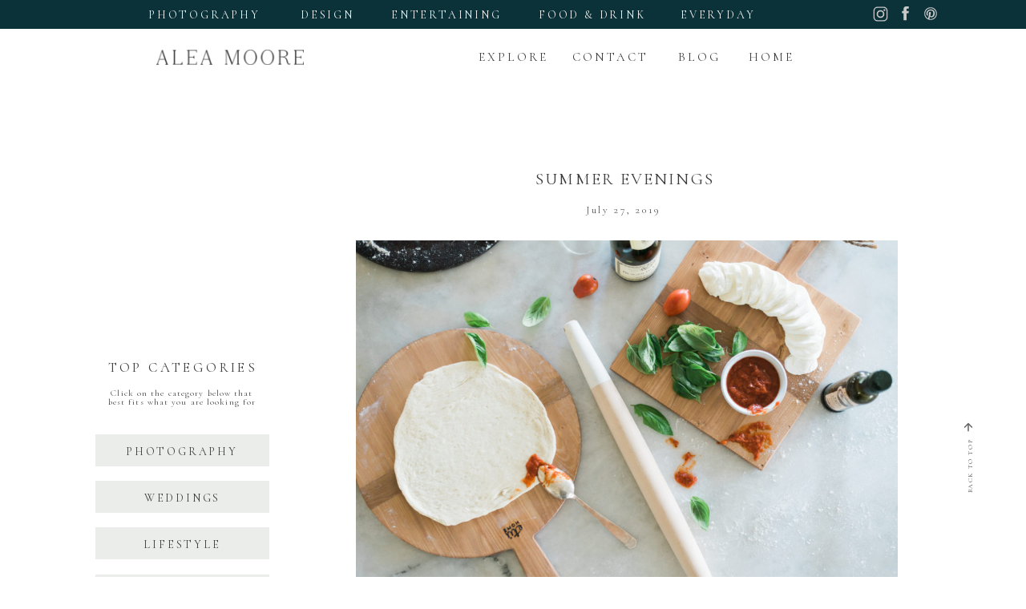

--- FILE ---
content_type: text/html; charset=UTF-8
request_url: https://aleamoore.com/2019/07/27/summer-evenings/
body_size: 20586
content:
<!DOCTYPE html>
<html lang="en-US" class="d">
<head>
<link rel="stylesheet" type="text/css" href="//lib.showit.co/engine/2.0.1/showit.css" />
        <meta property="og:title" content="Summer Evenings"/>
        <meta property="og:image" content="https://aleamoore.com/wp-content/uploads/sites/10880/2020/01/032-1-scaled.jpg"/>
        <meta property="og:description" content=""/>
        <meta name="description" content=""/>
        <meta name="keywords" content=""/>
		<title>Summer Evenings | aleamoore.com</title>
<meta name='robots' content='max-image-preview:large' />

            <script data-no-defer="1" data-ezscrex="false" data-cfasync="false" data-pagespeed-no-defer data-cookieconsent="ignore">
                var ctPublicFunctions = {"_ajax_nonce":"b794607f26","_rest_nonce":"4e76e011e7","_ajax_url":"\/wp-admin\/admin-ajax.php","_rest_url":"https:\/\/aleamoore.com\/wp-json\/","data__cookies_type":"native","data__ajax_type":"custom_ajax","data__bot_detector_enabled":1,"data__frontend_data_log_enabled":1,"cookiePrefix":"","wprocket_detected":false,"host_url":"aleamoore.com","text__ee_click_to_select":"Click to select the whole data","text__ee_original_email":"The complete one is","text__ee_got_it":"Got it","text__ee_blocked":"Blocked","text__ee_cannot_connect":"Cannot connect","text__ee_cannot_decode":"Can not decode email. Unknown reason","text__ee_email_decoder":"CleanTalk email decoder","text__ee_wait_for_decoding":"The magic is on the way!","text__ee_decoding_process":"Please wait a few seconds while we decode the contact data."}
            </script>
        
            <script data-no-defer="1" data-ezscrex="false" data-cfasync="false" data-pagespeed-no-defer data-cookieconsent="ignore">
                var ctPublic = {"_ajax_nonce":"b794607f26","settings__forms__check_internal":"0","settings__forms__check_external":"0","settings__forms__force_protection":0,"settings__forms__search_test":"0","settings__data__bot_detector_enabled":1,"settings__sfw__anti_crawler":0,"blog_home":"https:\/\/aleamoore.com\/","pixel__setting":"3","pixel__enabled":false,"pixel__url":"https:\/\/moderate11-v4.cleantalk.org\/pixel\/b2f2ec4cce9f9f72e39ee7cb75622884.gif","data__email_check_before_post":"1","data__email_check_exist_post":1,"data__cookies_type":"native","data__key_is_ok":true,"data__visible_fields_required":true,"wl_brandname":"Anti-Spam by CleanTalk","wl_brandname_short":"CleanTalk","ct_checkjs_key":1099654163,"emailEncoderPassKey":"261141aaea8d17e7b1d8e2f5daad6ffe","bot_detector_forms_excluded":"W10=","advancedCacheExists":false,"varnishCacheExists":false,"wc_ajax_add_to_cart":false}
            </script>
        <link rel='dns-prefetch' href='//fd.cleantalk.org' />
<link rel="alternate" type="application/rss+xml" title="aleamoore.com &raquo; Feed" href="https://aleamoore.com/feed/" />
<link rel="alternate" type="application/rss+xml" title="aleamoore.com &raquo; Comments Feed" href="https://aleamoore.com/comments/feed/" />
<link rel="alternate" type="application/rss+xml" title="aleamoore.com &raquo; Summer Evenings Comments Feed" href="https://aleamoore.com/2019/07/27/summer-evenings/feed/" />
<script type="text/javascript">
/* <![CDATA[ */
window._wpemojiSettings = {"baseUrl":"https:\/\/s.w.org\/images\/core\/emoji\/16.0.1\/72x72\/","ext":".png","svgUrl":"https:\/\/s.w.org\/images\/core\/emoji\/16.0.1\/svg\/","svgExt":".svg","source":{"concatemoji":"https:\/\/aleamoore.com\/wp-includes\/js\/wp-emoji-release.min.js?ver=6.8.3"}};
/*! This file is auto-generated */
!function(s,n){var o,i,e;function c(e){try{var t={supportTests:e,timestamp:(new Date).valueOf()};sessionStorage.setItem(o,JSON.stringify(t))}catch(e){}}function p(e,t,n){e.clearRect(0,0,e.canvas.width,e.canvas.height),e.fillText(t,0,0);var t=new Uint32Array(e.getImageData(0,0,e.canvas.width,e.canvas.height).data),a=(e.clearRect(0,0,e.canvas.width,e.canvas.height),e.fillText(n,0,0),new Uint32Array(e.getImageData(0,0,e.canvas.width,e.canvas.height).data));return t.every(function(e,t){return e===a[t]})}function u(e,t){e.clearRect(0,0,e.canvas.width,e.canvas.height),e.fillText(t,0,0);for(var n=e.getImageData(16,16,1,1),a=0;a<n.data.length;a++)if(0!==n.data[a])return!1;return!0}function f(e,t,n,a){switch(t){case"flag":return n(e,"\ud83c\udff3\ufe0f\u200d\u26a7\ufe0f","\ud83c\udff3\ufe0f\u200b\u26a7\ufe0f")?!1:!n(e,"\ud83c\udde8\ud83c\uddf6","\ud83c\udde8\u200b\ud83c\uddf6")&&!n(e,"\ud83c\udff4\udb40\udc67\udb40\udc62\udb40\udc65\udb40\udc6e\udb40\udc67\udb40\udc7f","\ud83c\udff4\u200b\udb40\udc67\u200b\udb40\udc62\u200b\udb40\udc65\u200b\udb40\udc6e\u200b\udb40\udc67\u200b\udb40\udc7f");case"emoji":return!a(e,"\ud83e\udedf")}return!1}function g(e,t,n,a){var r="undefined"!=typeof WorkerGlobalScope&&self instanceof WorkerGlobalScope?new OffscreenCanvas(300,150):s.createElement("canvas"),o=r.getContext("2d",{willReadFrequently:!0}),i=(o.textBaseline="top",o.font="600 32px Arial",{});return e.forEach(function(e){i[e]=t(o,e,n,a)}),i}function t(e){var t=s.createElement("script");t.src=e,t.defer=!0,s.head.appendChild(t)}"undefined"!=typeof Promise&&(o="wpEmojiSettingsSupports",i=["flag","emoji"],n.supports={everything:!0,everythingExceptFlag:!0},e=new Promise(function(e){s.addEventListener("DOMContentLoaded",e,{once:!0})}),new Promise(function(t){var n=function(){try{var e=JSON.parse(sessionStorage.getItem(o));if("object"==typeof e&&"number"==typeof e.timestamp&&(new Date).valueOf()<e.timestamp+604800&&"object"==typeof e.supportTests)return e.supportTests}catch(e){}return null}();if(!n){if("undefined"!=typeof Worker&&"undefined"!=typeof OffscreenCanvas&&"undefined"!=typeof URL&&URL.createObjectURL&&"undefined"!=typeof Blob)try{var e="postMessage("+g.toString()+"("+[JSON.stringify(i),f.toString(),p.toString(),u.toString()].join(",")+"));",a=new Blob([e],{type:"text/javascript"}),r=new Worker(URL.createObjectURL(a),{name:"wpTestEmojiSupports"});return void(r.onmessage=function(e){c(n=e.data),r.terminate(),t(n)})}catch(e){}c(n=g(i,f,p,u))}t(n)}).then(function(e){for(var t in e)n.supports[t]=e[t],n.supports.everything=n.supports.everything&&n.supports[t],"flag"!==t&&(n.supports.everythingExceptFlag=n.supports.everythingExceptFlag&&n.supports[t]);n.supports.everythingExceptFlag=n.supports.everythingExceptFlag&&!n.supports.flag,n.DOMReady=!1,n.readyCallback=function(){n.DOMReady=!0}}).then(function(){return e}).then(function(){var e;n.supports.everything||(n.readyCallback(),(e=n.source||{}).concatemoji?t(e.concatemoji):e.wpemoji&&e.twemoji&&(t(e.twemoji),t(e.wpemoji)))}))}((window,document),window._wpemojiSettings);
/* ]]> */
</script>
<style id='wp-emoji-styles-inline-css' type='text/css'>

	img.wp-smiley, img.emoji {
		display: inline !important;
		border: none !important;
		box-shadow: none !important;
		height: 1em !important;
		width: 1em !important;
		margin: 0 0.07em !important;
		vertical-align: -0.1em !important;
		background: none !important;
		padding: 0 !important;
	}
</style>
<link rel='stylesheet' id='wp-block-library-css' href='https://aleamoore.com/wp-includes/css/dist/block-library/style.min.css?ver=6.8.3' type='text/css' media='all' />
<style id='classic-theme-styles-inline-css' type='text/css'>
/*! This file is auto-generated */
.wp-block-button__link{color:#fff;background-color:#32373c;border-radius:9999px;box-shadow:none;text-decoration:none;padding:calc(.667em + 2px) calc(1.333em + 2px);font-size:1.125em}.wp-block-file__button{background:#32373c;color:#fff;text-decoration:none}
</style>
<style id='global-styles-inline-css' type='text/css'>
:root{--wp--preset--aspect-ratio--square: 1;--wp--preset--aspect-ratio--4-3: 4/3;--wp--preset--aspect-ratio--3-4: 3/4;--wp--preset--aspect-ratio--3-2: 3/2;--wp--preset--aspect-ratio--2-3: 2/3;--wp--preset--aspect-ratio--16-9: 16/9;--wp--preset--aspect-ratio--9-16: 9/16;--wp--preset--color--black: #000000;--wp--preset--color--cyan-bluish-gray: #abb8c3;--wp--preset--color--white: #ffffff;--wp--preset--color--pale-pink: #f78da7;--wp--preset--color--vivid-red: #cf2e2e;--wp--preset--color--luminous-vivid-orange: #ff6900;--wp--preset--color--luminous-vivid-amber: #fcb900;--wp--preset--color--light-green-cyan: #7bdcb5;--wp--preset--color--vivid-green-cyan: #00d084;--wp--preset--color--pale-cyan-blue: #8ed1fc;--wp--preset--color--vivid-cyan-blue: #0693e3;--wp--preset--color--vivid-purple: #9b51e0;--wp--preset--gradient--vivid-cyan-blue-to-vivid-purple: linear-gradient(135deg,rgba(6,147,227,1) 0%,rgb(155,81,224) 100%);--wp--preset--gradient--light-green-cyan-to-vivid-green-cyan: linear-gradient(135deg,rgb(122,220,180) 0%,rgb(0,208,130) 100%);--wp--preset--gradient--luminous-vivid-amber-to-luminous-vivid-orange: linear-gradient(135deg,rgba(252,185,0,1) 0%,rgba(255,105,0,1) 100%);--wp--preset--gradient--luminous-vivid-orange-to-vivid-red: linear-gradient(135deg,rgba(255,105,0,1) 0%,rgb(207,46,46) 100%);--wp--preset--gradient--very-light-gray-to-cyan-bluish-gray: linear-gradient(135deg,rgb(238,238,238) 0%,rgb(169,184,195) 100%);--wp--preset--gradient--cool-to-warm-spectrum: linear-gradient(135deg,rgb(74,234,220) 0%,rgb(151,120,209) 20%,rgb(207,42,186) 40%,rgb(238,44,130) 60%,rgb(251,105,98) 80%,rgb(254,248,76) 100%);--wp--preset--gradient--blush-light-purple: linear-gradient(135deg,rgb(255,206,236) 0%,rgb(152,150,240) 100%);--wp--preset--gradient--blush-bordeaux: linear-gradient(135deg,rgb(254,205,165) 0%,rgb(254,45,45) 50%,rgb(107,0,62) 100%);--wp--preset--gradient--luminous-dusk: linear-gradient(135deg,rgb(255,203,112) 0%,rgb(199,81,192) 50%,rgb(65,88,208) 100%);--wp--preset--gradient--pale-ocean: linear-gradient(135deg,rgb(255,245,203) 0%,rgb(182,227,212) 50%,rgb(51,167,181) 100%);--wp--preset--gradient--electric-grass: linear-gradient(135deg,rgb(202,248,128) 0%,rgb(113,206,126) 100%);--wp--preset--gradient--midnight: linear-gradient(135deg,rgb(2,3,129) 0%,rgb(40,116,252) 100%);--wp--preset--font-size--small: 13px;--wp--preset--font-size--medium: 20px;--wp--preset--font-size--large: 36px;--wp--preset--font-size--x-large: 42px;--wp--preset--spacing--20: 0.44rem;--wp--preset--spacing--30: 0.67rem;--wp--preset--spacing--40: 1rem;--wp--preset--spacing--50: 1.5rem;--wp--preset--spacing--60: 2.25rem;--wp--preset--spacing--70: 3.38rem;--wp--preset--spacing--80: 5.06rem;--wp--preset--shadow--natural: 6px 6px 9px rgba(0, 0, 0, 0.2);--wp--preset--shadow--deep: 12px 12px 50px rgba(0, 0, 0, 0.4);--wp--preset--shadow--sharp: 6px 6px 0px rgba(0, 0, 0, 0.2);--wp--preset--shadow--outlined: 6px 6px 0px -3px rgba(255, 255, 255, 1), 6px 6px rgba(0, 0, 0, 1);--wp--preset--shadow--crisp: 6px 6px 0px rgba(0, 0, 0, 1);}:where(.is-layout-flex){gap: 0.5em;}:where(.is-layout-grid){gap: 0.5em;}body .is-layout-flex{display: flex;}.is-layout-flex{flex-wrap: wrap;align-items: center;}.is-layout-flex > :is(*, div){margin: 0;}body .is-layout-grid{display: grid;}.is-layout-grid > :is(*, div){margin: 0;}:where(.wp-block-columns.is-layout-flex){gap: 2em;}:where(.wp-block-columns.is-layout-grid){gap: 2em;}:where(.wp-block-post-template.is-layout-flex){gap: 1.25em;}:where(.wp-block-post-template.is-layout-grid){gap: 1.25em;}.has-black-color{color: var(--wp--preset--color--black) !important;}.has-cyan-bluish-gray-color{color: var(--wp--preset--color--cyan-bluish-gray) !important;}.has-white-color{color: var(--wp--preset--color--white) !important;}.has-pale-pink-color{color: var(--wp--preset--color--pale-pink) !important;}.has-vivid-red-color{color: var(--wp--preset--color--vivid-red) !important;}.has-luminous-vivid-orange-color{color: var(--wp--preset--color--luminous-vivid-orange) !important;}.has-luminous-vivid-amber-color{color: var(--wp--preset--color--luminous-vivid-amber) !important;}.has-light-green-cyan-color{color: var(--wp--preset--color--light-green-cyan) !important;}.has-vivid-green-cyan-color{color: var(--wp--preset--color--vivid-green-cyan) !important;}.has-pale-cyan-blue-color{color: var(--wp--preset--color--pale-cyan-blue) !important;}.has-vivid-cyan-blue-color{color: var(--wp--preset--color--vivid-cyan-blue) !important;}.has-vivid-purple-color{color: var(--wp--preset--color--vivid-purple) !important;}.has-black-background-color{background-color: var(--wp--preset--color--black) !important;}.has-cyan-bluish-gray-background-color{background-color: var(--wp--preset--color--cyan-bluish-gray) !important;}.has-white-background-color{background-color: var(--wp--preset--color--white) !important;}.has-pale-pink-background-color{background-color: var(--wp--preset--color--pale-pink) !important;}.has-vivid-red-background-color{background-color: var(--wp--preset--color--vivid-red) !important;}.has-luminous-vivid-orange-background-color{background-color: var(--wp--preset--color--luminous-vivid-orange) !important;}.has-luminous-vivid-amber-background-color{background-color: var(--wp--preset--color--luminous-vivid-amber) !important;}.has-light-green-cyan-background-color{background-color: var(--wp--preset--color--light-green-cyan) !important;}.has-vivid-green-cyan-background-color{background-color: var(--wp--preset--color--vivid-green-cyan) !important;}.has-pale-cyan-blue-background-color{background-color: var(--wp--preset--color--pale-cyan-blue) !important;}.has-vivid-cyan-blue-background-color{background-color: var(--wp--preset--color--vivid-cyan-blue) !important;}.has-vivid-purple-background-color{background-color: var(--wp--preset--color--vivid-purple) !important;}.has-black-border-color{border-color: var(--wp--preset--color--black) !important;}.has-cyan-bluish-gray-border-color{border-color: var(--wp--preset--color--cyan-bluish-gray) !important;}.has-white-border-color{border-color: var(--wp--preset--color--white) !important;}.has-pale-pink-border-color{border-color: var(--wp--preset--color--pale-pink) !important;}.has-vivid-red-border-color{border-color: var(--wp--preset--color--vivid-red) !important;}.has-luminous-vivid-orange-border-color{border-color: var(--wp--preset--color--luminous-vivid-orange) !important;}.has-luminous-vivid-amber-border-color{border-color: var(--wp--preset--color--luminous-vivid-amber) !important;}.has-light-green-cyan-border-color{border-color: var(--wp--preset--color--light-green-cyan) !important;}.has-vivid-green-cyan-border-color{border-color: var(--wp--preset--color--vivid-green-cyan) !important;}.has-pale-cyan-blue-border-color{border-color: var(--wp--preset--color--pale-cyan-blue) !important;}.has-vivid-cyan-blue-border-color{border-color: var(--wp--preset--color--vivid-cyan-blue) !important;}.has-vivid-purple-border-color{border-color: var(--wp--preset--color--vivid-purple) !important;}.has-vivid-cyan-blue-to-vivid-purple-gradient-background{background: var(--wp--preset--gradient--vivid-cyan-blue-to-vivid-purple) !important;}.has-light-green-cyan-to-vivid-green-cyan-gradient-background{background: var(--wp--preset--gradient--light-green-cyan-to-vivid-green-cyan) !important;}.has-luminous-vivid-amber-to-luminous-vivid-orange-gradient-background{background: var(--wp--preset--gradient--luminous-vivid-amber-to-luminous-vivid-orange) !important;}.has-luminous-vivid-orange-to-vivid-red-gradient-background{background: var(--wp--preset--gradient--luminous-vivid-orange-to-vivid-red) !important;}.has-very-light-gray-to-cyan-bluish-gray-gradient-background{background: var(--wp--preset--gradient--very-light-gray-to-cyan-bluish-gray) !important;}.has-cool-to-warm-spectrum-gradient-background{background: var(--wp--preset--gradient--cool-to-warm-spectrum) !important;}.has-blush-light-purple-gradient-background{background: var(--wp--preset--gradient--blush-light-purple) !important;}.has-blush-bordeaux-gradient-background{background: var(--wp--preset--gradient--blush-bordeaux) !important;}.has-luminous-dusk-gradient-background{background: var(--wp--preset--gradient--luminous-dusk) !important;}.has-pale-ocean-gradient-background{background: var(--wp--preset--gradient--pale-ocean) !important;}.has-electric-grass-gradient-background{background: var(--wp--preset--gradient--electric-grass) !important;}.has-midnight-gradient-background{background: var(--wp--preset--gradient--midnight) !important;}.has-small-font-size{font-size: var(--wp--preset--font-size--small) !important;}.has-medium-font-size{font-size: var(--wp--preset--font-size--medium) !important;}.has-large-font-size{font-size: var(--wp--preset--font-size--large) !important;}.has-x-large-font-size{font-size: var(--wp--preset--font-size--x-large) !important;}
:where(.wp-block-post-template.is-layout-flex){gap: 1.25em;}:where(.wp-block-post-template.is-layout-grid){gap: 1.25em;}
:where(.wp-block-columns.is-layout-flex){gap: 2em;}:where(.wp-block-columns.is-layout-grid){gap: 2em;}
:root :where(.wp-block-pullquote){font-size: 1.5em;line-height: 1.6;}
</style>
<link rel='stylesheet' id='cleantalk-public-css-css' href='https://aleamoore.com/wp-content/plugins/cleantalk-spam-protect/css/cleantalk-public.min.css?ver=6.67_1762444357' type='text/css' media='all' />
<link rel='stylesheet' id='cleantalk-email-decoder-css-css' href='https://aleamoore.com/wp-content/plugins/cleantalk-spam-protect/css/cleantalk-email-decoder.min.css?ver=6.67_1762444357' type='text/css' media='all' />
<script type="text/javascript" src="https://aleamoore.com/wp-content/plugins/cleantalk-spam-protect/js/apbct-public-bundle.min.js?ver=6.67_1762444357" id="apbct-public-bundle.min-js-js"></script>
<script type="text/javascript" src="https://fd.cleantalk.org/ct-bot-detector-wrapper.js?ver=6.67" id="ct_bot_detector-js" defer="defer" data-wp-strategy="defer"></script>
<script type="text/javascript" src="https://aleamoore.com/wp-includes/js/jquery/jquery.min.js?ver=3.7.1" id="jquery-core-js"></script>
<script type="text/javascript" src="https://aleamoore.com/wp-includes/js/jquery/jquery-migrate.min.js?ver=3.4.1" id="jquery-migrate-js"></script>
<script type="text/javascript" src="https://aleamoore.com/wp-content/plugins/showit/public/js/showit.js?ver=1766586235" id="si-script-js"></script>
<link rel="https://api.w.org/" href="https://aleamoore.com/wp-json/" /><link rel="alternate" title="JSON" type="application/json" href="https://aleamoore.com/wp-json/wp/v2/posts/53724" /><link rel="EditURI" type="application/rsd+xml" title="RSD" href="https://aleamoore.com/xmlrpc.php?rsd" />
<link rel="canonical" href="https://aleamoore.com/2019/07/27/summer-evenings/" />
<link rel='shortlink' href='https://aleamoore.com/?p=53724' />
<link rel="alternate" title="oEmbed (JSON)" type="application/json+oembed" href="https://aleamoore.com/wp-json/oembed/1.0/embed?url=https%3A%2F%2Faleamoore.com%2F2019%2F07%2F27%2Fsummer-evenings%2F" />
<link rel="alternate" title="oEmbed (XML)" type="text/xml+oembed" href="https://aleamoore.com/wp-json/oembed/1.0/embed?url=https%3A%2F%2Faleamoore.com%2F2019%2F07%2F27%2Fsummer-evenings%2F&#038;format=xml" />
<style type="text/css">.recentcomments a{display:inline !important;padding:0 !important;margin:0 !important;}</style>
<meta charset="UTF-8" />
<meta name="viewport" content="width=device-width, initial-scale=1" />
<link rel="icon" type="image/png" href="//static.showit.co/200/KOASZ2-kRj-fivRJBNzy7Q/21262/url_logo.png" />
<link rel="preconnect" href="https://static.showit.co" />


<link rel="preconnect" href="https://fonts.googleapis.com">
<link rel="preconnect" href="https://fonts.gstatic.com" crossorigin>
<link href="https://fonts.googleapis.com/css?family=Cormorant:regular|Lora:regular|Montserrat:regular|Cormorant:300|Lora:italic" rel="stylesheet" type="text/css"/>
<script id="init_data" type="application/json">
{"mobile":{"w":320},"desktop":{"w":1200,"bgFillType":"color","bgColor":"#000000:0"},"sid":"cyonteodtqo8cxwlslmpcg","break":768,"assetURL":"//static.showit.co","contactFormId":"21262/11213","cfAction":"aHR0cHM6Ly9jbGllbnRzZXJ2aWNlLnNob3dpdC5jby9jb250YWN0Zm9ybQ==","sgAction":"aHR0cHM6Ly9jbGllbnRzZXJ2aWNlLnNob3dpdC5jby9zb2NpYWxncmlk","blockData":[{"slug":"navigation","visible":"a","states":[{"slug":"view-1","d":{"bgMediaType":"none","bgColor":"#000000:0","bgFillType":"color"},"m":{"bgMediaType":"none","bgColor":"#000000:0","bgFillType":"color"}},{"slug":"view-1-2","d":{"bgMediaType":"none","bgColor":"#000000:0","bgFillType":"color"},"m":{"bgMediaType":"none","bgColor":"#000000:0","bgFillType":"color"}},{"slug":"view-3","d":{"bgMediaType":"none","bgColor":"#000000:0","bgFillType":"color"},"m":{"bgMediaType":"none","bgColor":"#000000:0","bgFillType":"color"}}],"d":{"h":37,"w":1200,"locking":{"side":"st","scrollOffset":1},"bgMediaType":"none","bgFillType":"color","bgColor":"#0b3238"},"m":{"h":69,"w":320,"locking":{"side":"t","scrollOffset":1},"bgMediaType":"none","bgFillType":"color","bgColor":"#0b3238"},"stateTrans":[{"d":{"in":{"cl":"fadeIn","d":"0.5","dl":"0","od":"fadeIn"},"out":{"cl":"fadeOut","d":"0.5","dl":"0","od":"fadeOut"}},"m":{"in":{"cl":"fadeIn","d":"0.5","dl":"0","od":"fadeIn"},"out":{"cl":"fadeOut","d":"0.5","dl":"0","od":"fadeOut"}}},{"d":{"in":{"cl":"fadeIn","d":"0.5","dl":"0","od":"fadeIn"},"out":{"cl":"fadeOut","d":"0.5","dl":"0","od":"fadeOut"}},"m":{"in":{"cl":"fadeIn","d":"0.5","dl":"0","od":"fadeIn"},"out":{"cl":"fadeOut","d":"0.5","dl":"0","od":"fadeOut"}}},{"d":{"in":{"cl":"fadeIn","d":"0.5","dl":"0","od":"fadeIn"},"out":{"cl":"fadeOut","d":"0.5","dl":"0","od":"fadeOut"}},"m":{"in":{"cl":"fadeIn","d":"0.5","dl":"0","od":"fadeIn"},"out":{"cl":"fadeOut","d":"0.5","dl":"0","od":"fadeOut"}}}]},{"slug":"post-title","visible":"a","states":[],"d":{"w":1200,"h":209,"nature":"dH","bgMediaType":"none","bgFillType":"color","bgColor":"#FFFFFF"},"m":{"w":320,"h":157,"nature":"dH","bgMediaType":"none","bgFillType":"color","bgColor":"#FFFFFF"}},{"slug":"back-to-top","visible":"a","states":[{"slug":"view-1","d":{"bgMediaType":"none","bgColor":"#000000:0","bgFillType":"color"},"m":{"bgMediaType":"none","bgColor":"#000000:0","bgFillType":"color"}}],"d":{"w":1200,"h":1,"locking":{"side":"st"},"bgMediaType":"none","bgFillType":"color","bgColor":"colors-7"},"m":{"w":320,"h":7,"locking":{"side":"st"},"bgMediaType":"none","bgFillType":"color","bgColor":"colors-7"},"stateTrans":[{"d":{"in":{"cl":"fadeIn","d":"0.5","dl":"0","od":"fadeIn"},"out":{"cl":"fadeOut","d":"0.5","dl":"0","od":"fadeOut"}},"m":{"in":{"cl":"fadeIn","d":"0.5","dl":"0","od":"fadeIn"},"out":{"cl":"fadeOut","d":"0.5","dl":"0","od":"fadeOut"}}}]},{"slug":"sidebar","visible":"d","states":[],"d":{"h":6,"w":1200,"bgMediaType":"none","bgFillType":"color","bgColor":"colors-7"},"m":{"h":160,"w":320,"bgMediaType":"none","bgFillType":"color","bgColor":"colors-7"}},{"slug":"post-date","visible":"a","states":[],"d":{"w":1200,"h":28,"nature":"dH","bgMediaType":"none","bgFillType":"color","bgColor":"#FFFFFF"},"m":{"w":320,"h":1,"bgMediaType":"none","bgFillType":"color","bgColor":"#FFFFFF"}},{"slug":"text","visible":"a","states":[],"d":{"w":1200,"h":1005,"nature":"dH","locking":{},"bgMediaType":"none","bgFillType":"color","bgColor":"#FFFFFF"},"m":{"w":320,"h":791,"nature":"dH","bgMediaType":"none","bgFillType":"color","bgColor":"#FFFFFF"},"ps":[{"trigger":"onscreen","type":"show"}]},{"slug":"post-comments","visible":"a","states":[],"d":{"w":1200,"h":49,"nature":"dH","bgMediaType":"none","bgFillType":"color","bgColor":"#FFFFFF"},"m":{"w":320,"h":41,"bgMediaType":"none","bgFillType":"color","bgColor":"#FFFFFF"}},{"slug":"comments-form","visible":"a","states":[],"d":{"w":1200,"h":106,"nature":"dH","bgMediaType":"none","bgFillType":"color","bgColor":"#FFFFFF"},"m":{"w":320,"h":39,"nature":"dH","bgMediaType":"none","bgFillType":"color","bgColor":"#FFFFFF"}},{"slug":"pagination","visible":"a","states":[],"d":{"w":1200,"h":101,"nature":"dH","bgMediaType":"none","bgFillType":"color","bgColor":"#FFFFFF"},"m":{"w":320,"h":50,"nature":"dH","bgMediaType":"none","bgFillType":"color","bgColor":"#FFFFFF"}},{"slug":"featured","visible":"a","states":[{"slug":"view-1","d":{"bgMediaType":"none","bgColor":"#000000:0","bgFillType":"color"},"m":{"bgMediaType":"none","bgColor":"#000000:0","bgFillType":"color"}},{"slug":"view-2","d":{"bgMediaType":"none","bgColor":"#000000:0","bgFillType":"color"},"m":{"bgMediaType":"none","bgColor":"#000000:0","bgFillType":"color"}},{"slug":"view-3","d":{"bgMediaType":"none","bgColor":"#000000:0","bgFillType":"color"},"m":{"bgMediaType":"none","bgColor":"#000000:0","bgFillType":"color"}}],"d":{"w":1200,"h":446,"bgMediaType":"none","bgFillType":"color","bgColor":"#ebedea"},"m":{"w":320,"h":270,"bgMediaType":"none","bgFillType":"color","bgColor":"colors-7"},"wpPostLookup":true,"stateTrans":[{"d":{"in":{"cl":"fadeIn","d":"0.5","dl":"0","od":"fadeIn"},"out":{"cl":"fadeOut","d":"0.5","dl":"0","od":"fadeOut"}},"m":{"in":{"cl":"fadeIn","d":"0.5","dl":"0","od":"fadeIn"},"out":{"cl":"fadeOut","d":"0.5","dl":"0","od":"fadeOut"}}},{"d":{"in":{"cl":"fadeIn","d":"0.5","dl":"0","od":"fadeIn"},"out":{"cl":"fadeOut","d":"0.5","dl":"0","od":"fadeOut"}},"m":{"in":{"cl":"fadeIn","d":"0.5","dl":"0","od":"fadeIn"},"out":{"cl":"fadeOut","d":"0.5","dl":"0","od":"fadeOut"}}},{"d":{"in":{"cl":"fadeIn","d":"0.5","dl":"0","od":"fadeIn"},"out":{"cl":"fadeOut","d":"0.5","dl":"0","od":"fadeOut"}},"m":{"in":{"cl":"fadeIn","d":"0.5","dl":"0","od":"fadeIn"},"out":{"cl":"fadeOut","d":"0.5","dl":"0","od":"fadeOut"}}}]},{"slug":"instagram","visible":"a","states":[],"d":{"h":529,"w":1200,"bgMediaType":"none","bgFillType":"color","bgColor":"colors-7"},"m":{"h":200,"w":320,"bgMediaType":"none","bgFillType":"color","bgColor":"colors-7"}},{"slug":"explore","visible":"a","states":[],"d":{"w":1200,"h":207,"bgMediaType":"none","bgFillType":"color","bgColor":"colors-7"},"m":{"w":320,"h":198,"bgMediaType":"none","bgFillType":"color","bgColor":"colors-7"}},{"slug":"footer","visible":"a","states":[{"slug":"terms-and-agreements","d":{"bgMediaType":"none","bgColor":"#000000:0","bgFillType":"color"},"m":{"bgMediaType":"none","bgColor":"#000000:0","bgFillType":"color"}},{"slug":"view-2","d":{"bgMediaType":"none","bgColor":"#000000:0","bgFillType":"color"},"m":{"bgMediaType":"none","bgColor":"#000000:0","bgFillType":"color"}}],"d":{"h":263,"w":1200,"bgMediaType":"none","bgFillType":"color","bgColor":"colors-7"},"m":{"h":323,"w":320,"bgMediaType":"none","bgFillType":"color","bgColor":"colors-7"},"stateTrans":[{"d":{"in":{"cl":"fadeIn","d":"0.5","dl":"0","od":"fadeIn"},"out":{"cl":"fadeOut","d":"0.5","dl":"0","od":"fadeOut"}},"m":{"in":{"cl":"fadeIn","d":"0.5","dl":"0","od":"fadeIn"},"out":{"cl":"fadeOut","d":"0.5","dl":"0","od":"fadeOut"}}},{"d":{"in":{"cl":"fadeIn","d":"0.5","dl":"0","od":"fadeIn"},"out":{"cl":"fadeOut","d":"0.5","dl":"0","od":"fadeOut"}},"m":{"in":{"cl":"fadeIn","d":"0.5","dl":"0","od":"fadeIn"},"out":{"cl":"fadeOut","d":"0.5","dl":"0","od":"fadeOut"}}}]},{"slug":"mobile-nav","visible":"m","states":[],"d":{"w":1200,"h":400,"hide":1,"bgMediaType":"none","bgFillType":"color","bgColor":"#FFFFFF"},"m":{"w":320,"h":598,"locking":{"side":"t"},"hide":1,"bgMediaType":"none","bgFillType":"color","bgColor":"colors-7"}}],"elementData":[{"type":"simple","visible":"d","id":"navigation_0","blockId":"navigation","m":{"x":48,"y":8,"w":224,"h":35,"a":0},"d":{"x":0,"y":36,"w":1201,"h":70,"a":0,"lockH":"s"}},{"type":"text","visible":"d","id":"navigation_1","blockId":"navigation","m":{"x":122,"y":18,"w":75.60000000000001,"h":14,"a":0},"d":{"x":784,"y":64,"w":97,"h":25,"a":0}},{"type":"text","visible":"d","id":"navigation_2","blockId":"navigation","m":{"x":122,"y":18,"w":75.60000000000001,"h":14,"a":0},"d":{"x":673,"y":64,"w":97,"h":25,"a":0}},{"type":"text","visible":"d","id":"navigation_3","blockId":"navigation","m":{"x":122,"y":18,"w":75.60000000000001,"h":14,"a":0},"d":{"x":555,"y":64,"w":97,"h":21,"a":0}},{"type":"text","visible":"d","id":"navigation_4","blockId":"navigation","m":{"x":133,"y":18,"w":76,"h":14,"a":0},"d":{"x":335,"y":12,"w":103,"h":18,"a":0}},{"type":"text","visible":"d","id":"navigation_5","blockId":"navigation","m":{"x":143,"y":28,"w":76,"h":14,"a":0},"d":{"x":632,"y":12,"w":178,"h":18,"a":0}},{"type":"text","visible":"d","id":"navigation_6","blockId":"navigation","m":{"x":143,"y":28,"w":76,"h":14,"a":0},"d":{"x":145,"y":12,"w":147,"h":18,"a":0}},{"type":"text","visible":"d","id":"navigation_7","blockId":"navigation","m":{"x":153,"y":38,"w":76,"h":14,"a":0},"d":{"x":448,"y":12,"w":151,"h":18,"a":0}},{"type":"text","visible":"d","id":"navigation_8","blockId":"navigation","m":{"x":163,"y":48,"w":76,"h":14,"a":0},"d":{"x":809,"y":12,"w":178,"h":18,"a":0}},{"type":"icon","visible":"a","id":"navigation_view-1_0","blockId":"navigation","m":{"x":30,"y":4,"w":12,"h":12,"a":0},"d":{"x":1078,"y":5,"w":23,"h":23,"a":0}},{"type":"icon","visible":"a","id":"navigation_view-1_1","blockId":"navigation","m":{"x":49,"y":4,"w":12,"h":12,"a":0},"d":{"x":1047,"y":6,"w":23,"h":23,"a":0}},{"type":"icon","visible":"a","id":"navigation_view-1_2","blockId":"navigation","m":{"x":12,"y":3,"w":11,"h":11,"a":0},"d":{"x":1112,"y":8,"w":18,"h":18,"a":0}},{"type":"simple","visible":"m","id":"navigation_view-1_3","blockId":"navigation","m":{"x":-1,"y":21,"w":322,"h":49,"a":0},"d":{"x":360,"y":11,"w":480,"h":14.8,"a":0}},{"type":"text","visible":"d","id":"navigation_view-1_4","blockId":"navigation","m":{"x":122,"y":18,"w":75.60000000000001,"h":14,"a":0},"d":{"x":874,"y":64,"w":97,"h":25,"a":0}},{"type":"simple","visible":"m","id":"navigation_view-3_0","blockId":"navigation","m":{"x":50,"y":17,"w":224,"h":432,"a":0},"d":{"x":360,"y":11,"w":480,"h":14.8,"a":0}},{"type":"text","visible":"m","id":"navigation_view-3_1","blockId":"navigation","m":{"x":87,"y":81,"w":156,"h":15,"a":0},"d":{"x":560,"y":9,"w":79.8,"h":19,"a":0}},{"type":"text","visible":"m","id":"navigation_view-3_2","blockId":"navigation","m":{"x":124,"y":111,"w":82,"h":24,"a":0},"d":{"x":560,"y":9,"w":79.8,"h":19,"a":0}},{"type":"text","visible":"m","id":"navigation_view-3_3","blockId":"navigation","m":{"x":126,"y":358,"w":82,"h":24,"a":0},"d":{"x":570,"y":19,"w":79.8,"h":19,"a":0}},{"type":"text","visible":"m","id":"navigation_view-3_4","blockId":"navigation","m":{"x":116,"y":140,"w":102,"h":24,"a":0},"d":{"x":570,"y":19,"w":79.8,"h":19,"a":0}},{"type":"text","visible":"m","id":"navigation_view-3_5","blockId":"navigation","m":{"x":113,"y":328,"w":102,"h":24,"a":0},"d":{"x":580,"y":29,"w":79.8,"h":19,"a":0}},{"type":"text","visible":"m","id":"navigation_view-3_6","blockId":"navigation","m":{"x":83,"y":297,"w":166,"h":24,"a":0},"d":{"x":590,"y":39,"w":79.8,"h":19,"a":0}},{"type":"text","visible":"m","id":"navigation_view-3_7","blockId":"navigation","m":{"x":88,"y":233,"w":155,"h":24,"a":0},"d":{"x":590,"y":39,"w":79.8,"h":19,"a":0}},{"type":"text","visible":"m","id":"navigation_view-3_8","blockId":"navigation","m":{"x":94,"y":265,"w":144,"h":24,"a":0},"d":{"x":590,"y":39,"w":79.8,"h":19,"a":0}},{"type":"text","visible":"m","id":"navigation_view-3_9","blockId":"navigation","m":{"x":116,"y":171,"w":102,"h":24,"a":0},"d":{"x":580,"y":29,"w":79.8,"h":19,"a":0}},{"type":"text","visible":"m","id":"navigation_view-3_10","blockId":"navigation","m":{"x":116,"y":202,"w":102,"h":24,"a":0},"d":{"x":590,"y":39,"w":79.8,"h":19,"a":0}},{"type":"icon","visible":"a","id":"navigation_view-3_11","blockId":"navigation","m":{"x":27,"y":4,"w":12,"h":12,"a":0},"d":{"x":1078,"y":5,"w":23,"h":23,"a":0}},{"type":"icon","visible":"a","id":"navigation_view-3_12","blockId":"navigation","m":{"x":43,"y":4,"w":12,"h":12,"a":0},"d":{"x":1047,"y":6,"w":23,"h":23,"a":0}},{"type":"icon","visible":"a","id":"navigation_view-3_13","blockId":"navigation","m":{"x":12,"y":3,"w":11,"h":11,"a":0},"d":{"x":1112,"y":8,"w":18,"h":18,"a":0}},{"type":"simple","visible":"m","id":"navigation_view-3_14","blockId":"navigation","m":{"x":-1,"y":21,"w":322,"h":61,"a":0},"d":{"x":360,"y":11,"w":480,"h":14.8,"a":0}},{"type":"icon","visible":"m","id":"navigation_view-3_15","blockId":"navigation","m":{"x":285,"y":1,"w":21,"h":19,"a":0},"d":{"x":575,"y":325,"w":100,"h":100,"a":0}},{"type":"icon","visible":"m","id":"navigation_10","blockId":"navigation","m":{"x":285,"y":1,"w":21,"h":19,"a":0},"d":{"x":575,"y":325,"w":100,"h":100,"a":0},"pc":[{"type":"show","block":"mobile-nav"}]},{"type":"graphic","visible":"a","id":"navigation_11","blockId":"navigation","m":{"x":89,"y":34,"w":151,"h":16,"a":0,"gs":{"t":"zoom"}},"d":{"x":155,"y":62,"w":184,"h":19,"a":0},"c":{"key":"0mQ7Yi7iTuajz1T3DjeQEQ/21262/am-logo-v1grey.png","aspect_ratio":9.55455}},{"type":"text","visible":"a","id":"post-title_0","blockId":"post-title","m":{"x":40,"y":104,"w":239,"h":30,"a":0},"d":{"x":419,"y":176,"w":641,"h":37,"a":0}},{"type":"text","visible":"a","id":"back-to-top_view-1_0","blockId":"back-to-top","m":{"x":281,"y":113,"w":65,"h":11,"a":270},"d":{"x":1109,"y":326,"w":132,"h":19,"a":-90}},{"type":"icon","visible":"a","id":"back-to-top_view-1_1","blockId":"back-to-top","m":{"x":305,"y":76,"w":10,"h":10,"a":0},"d":{"x":1160,"y":269,"w":16,"h":36,"a":0}},{"type":"simple","visible":"a","id":"sidebar_0","blockId":"sidebar","m":{"x":48,"y":24,"w":224,"h":112,"a":0},"d":{"x":79,"y":353,"w":217,"h":40,"a":0}},{"type":"text","visible":"a","id":"sidebar_1","blockId":"sidebar","m":{"x":129,"y":73,"w":63,"h":15,"a":0},"d":{"x":125,"y":367,"w":125,"h":19,"a":0}},{"type":"simple","visible":"a","id":"sidebar_2","blockId":"sidebar","m":{"x":48,"y":24,"w":224,"h":112,"a":0},"d":{"x":79,"y":411,"w":217,"h":40,"a":0}},{"type":"text","visible":"a","id":"sidebar_3","blockId":"sidebar","m":{"x":129,"y":73,"w":63,"h":15,"a":0},"d":{"x":125,"y":425,"w":125,"h":19,"a":0}},{"type":"simple","visible":"a","id":"sidebar_4","blockId":"sidebar","m":{"x":48,"y":24,"w":224,"h":112,"a":0},"d":{"x":79,"y":470,"w":217,"h":40,"a":0}},{"type":"text","visible":"a","id":"sidebar_5","blockId":"sidebar","m":{"x":129,"y":73,"w":63,"h":15,"a":0},"d":{"x":125,"y":484,"w":125,"h":19,"a":0}},{"type":"simple","visible":"a","id":"sidebar_6","blockId":"sidebar","m":{"x":48,"y":24,"w":224,"h":112,"a":0},"d":{"x":79,"y":528,"w":217,"h":40,"a":0}},{"type":"text","visible":"a","id":"sidebar_7","blockId":"sidebar","m":{"x":129,"y":73,"w":63,"h":15,"a":0},"d":{"x":112,"y":542,"w":151,"h":19,"a":0}},{"type":"simple","visible":"a","id":"sidebar_8","blockId":"sidebar","m":{"x":48,"y":24,"w":224,"h":112,"a":0},"d":{"x":77,"y":588,"w":217,"h":40,"a":0}},{"type":"text","visible":"a","id":"sidebar_9","blockId":"sidebar","m":{"x":129,"y":73,"w":63,"h":15,"a":0},"d":{"x":123,"y":602,"w":125,"h":19,"a":0}},{"type":"simple","visible":"a","id":"sidebar_10","blockId":"sidebar","m":{"x":48,"y":24,"w":224,"h":112,"a":0},"d":{"x":77,"y":646,"w":217,"h":40,"a":0}},{"type":"text","visible":"a","id":"sidebar_11","blockId":"sidebar","m":{"x":129,"y":73,"w":63,"h":15,"a":0},"d":{"x":113,"y":660,"w":143,"h":19,"a":0}},{"type":"simple","visible":"a","id":"sidebar_12","blockId":"sidebar","m":{"x":48,"y":24,"w":224,"h":112,"a":0},"d":{"x":77,"y":705,"w":217,"h":40,"a":0}},{"type":"text","visible":"a","id":"sidebar_13","blockId":"sidebar","m":{"x":129,"y":73,"w":63,"h":15,"a":0},"d":{"x":123,"y":719,"w":125,"h":19,"a":0}},{"type":"simple","visible":"a","id":"sidebar_14","blockId":"sidebar","m":{"x":48,"y":24,"w":224,"h":112,"a":0},"d":{"x":79,"y":295,"w":217,"h":40,"a":0}},{"type":"text","visible":"a","id":"sidebar_15","blockId":"sidebar","m":{"x":129,"y":73,"w":63,"h":15,"a":0},"d":{"x":117,"y":309,"w":125,"h":19,"a":0}},{"type":"simple","visible":"a","id":"sidebar_16","blockId":"sidebar","m":{"x":48,"y":24,"w":224,"h":112,"a":0},"d":{"x":77,"y":767,"w":217,"h":40,"a":0}},{"type":"text","visible":"a","id":"sidebar_17","blockId":"sidebar","m":{"x":129,"y":73,"w":63,"h":15,"a":0},"d":{"x":123,"y":781,"w":125,"h":19,"a":0}},{"type":"text","visible":"a","id":"sidebar_18","blockId":"sidebar","m":{"x":129,"y":73,"w":63,"h":15,"a":0},"d":{"x":89,"y":202,"w":198,"h":19,"a":0}},{"type":"text","visible":"a","id":"sidebar_19","blockId":"sidebar","m":{"x":115,"y":73,"w":90,"h":15,"a":0},"d":{"x":72,"y":238,"w":230,"h":41,"a":0}},{"type":"text","visible":"a","id":"post-date_0","blockId":"post-date","m":{"x":84,"y":-19,"w":155,"h":15,"a":0},"d":{"x":506,"y":2,"w":464,"h":26,"a":0}},{"type":"text","visible":"a","id":"text_1","blockId":"text","m":{"x":40,"y":3,"w":236,"h":241,"a":0},"d":{"x":404,"y":19,"w":676,"h":617,"a":0}},{"type":"text","visible":"a","id":"post-comments_0","blockId":"post-comments","m":{"x":47,"y":23,"w":227,"h":15,"a":0},"d":{"x":211,"y":66,"w":802,"h":64,"a":0}},{"type":"simple","visible":"a","id":"post-comments_1","blockId":"post-comments","m":{"x":43,"y":6,"w":236,"h":29,"a":0},"d":{"x":420,"y":-6,"w":433,"h":43,"a":0}},{"type":"text","visible":"a","id":"post-comments_2","blockId":"post-comments","m":{"x":54,"y":15,"w":214,"h":15,"a":0},"d":{"x":465,"y":6,"w":347,"h":19,"a":0}},{"type":"text","visible":"a","id":"comments-form_0","blockId":"comments-form","m":{"x":47,"y":23,"w":227,"h":15,"a":0},"d":{"x":198,"y":28,"w":806,"h":73,"a":0}},{"type":"text","visible":"a","id":"pagination_0","blockId":"pagination","m":{"x":28.944,"y":17.5,"w":111,"h":15,"a":0},"d":{"x":206.491,"y":35.5,"w":358.015,"h":17.007,"a":0}},{"type":"text","visible":"a","id":"pagination_1","blockId":"pagination","m":{"x":180.056,"y":17.5,"w":111,"h":15,"a":0},"d":{"x":645.538,"y":35.5,"w":348.015,"h":17.007,"a":0}},{"type":"simple","visible":"m","id":"featured_0","blockId":"featured","m":{"x":1,"y":20,"w":319,"h":248,"a":0},"d":{"x":360,"y":62,"w":480,"h":82.80000000000001,"a":0}},{"type":"text","visible":"a","id":"featured_1","blockId":"featured","m":{"x":58,"y":34,"w":208,"h":30,"a":0},"d":{"x":274,"y":30,"w":635,"h":31,"a":0}},{"type":"text","visible":"a","id":"featured_view-1_0","blockId":"featured","m":{"x":16,"y":207,"w":85,"h":42,"a":0},"d":{"x":163,"y":398,"w":265,"h":40,"a":0}},{"type":"graphic","visible":"a","id":"featured_view-1_1","blockId":"featured","m":{"x":12,"y":67,"w":93,"h":127,"a":0},"d":{"x":199,"y":73,"w":238,"h":314,"a":0},"c":{"key":"mIdJ42gJSvCtfj9ulZnv2w/21262/0070.jpg","aspect_ratio":0.66744}},{"type":"graphic","visible":"a","id":"featured_view-2_0","blockId":"featured","m":{"x":113,"y":67,"w":93,"h":127,"a":0},"d":{"x":473,"y":73,"w":238,"h":314,"a":0},"c":{"key":"Rx6xzRnkQ5iqAf0e0jkxyA/21262/0057.jpg","aspect_ratio":0.66744}},{"type":"text","visible":"a","id":"featured_view-2_1","blockId":"featured","m":{"x":119,"y":207,"w":85,"h":42,"a":0},"d":{"x":470,"y":395,"w":226,"h":43,"a":0}},{"type":"graphic","visible":"a","id":"featured_view-3_0","blockId":"featured","m":{"x":214,"y":67,"w":93,"h":127,"a":0},"d":{"x":750,"y":73,"w":238,"h":314,"a":0},"c":{"key":"_y8nqaQLRIWTy22jyOOzTg/21262/0001.jpg","aspect_ratio":0.66744}},{"type":"text","visible":"a","id":"featured_view-3_1","blockId":"featured","m":{"x":219,"y":207,"w":85,"h":43,"a":0},"d":{"x":755,"y":395,"w":226,"h":42,"a":0}},{"type":"text","visible":"m","id":"instagram_0","blockId":"instagram","m":{"x":26.5,"y":123.5,"w":267,"h":20,"a":0},"d":{"x":742.5,"y":113.75,"w":348.008,"h":25,"a":0}},{"type":"graphic","visible":"d","id":"instagram_1","blockId":"instagram","m":{"x":0,"y":0,"w":130,"h":178,"a":0},"d":{"x":-217.5,"y":97.5,"w":332.004,"h":332.004,"a":0,"gs":{"s":70}},"c":{"key":"FiN7fpdgRlCl7-SbvjDtHQ/21262/001-3.jpg","aspect_ratio":0.66744}},{"type":"graphic","visible":"d","id":"instagram_2","blockId":"instagram","m":{"x":0,"y":0,"w":130,"h":178,"a":0},"d":{"x":110,"y":97.5,"w":332.004,"h":332.004,"a":0},"c":{"key":"JeSGLiWISvi0TH0ZkRhM7g/21262/0040.jpg","aspect_ratio":0.66744}},{"type":"graphic","visible":"d","id":"instagram_3","blockId":"instagram","m":{"x":0,"y":0,"w":130,"h":178,"a":0},"d":{"x":441.5,"y":97.5,"w":332.004,"h":332.004,"a":0,"gs":{"s":70}},"c":{"key":"SLW1UgHXRrSCx8FLbE1KCw/21262/001-16.jpg","aspect_ratio":0.66744}},{"type":"graphic","visible":"a","id":"instagram_4","blockId":"instagram","m":{"x":95,"y":36,"w":130,"h":130,"a":0},"d":{"x":770.25,"y":97.5,"w":332.004,"h":332.004,"a":0,"gs":{"s":70}},"c":{"key":"SlyRsJYWTQasXoeIB2QTxA/21262/0044.jpg","aspect_ratio":0.66744}},{"type":"graphic","visible":"a","id":"instagram_5","blockId":"instagram","m":{"x":-35,"y":36,"w":130,"h":130,"a":0},"d":{"x":1101.75,"y":97.5,"w":332.004,"h":332.004,"a":0,"gs":{"s":40}},"c":{"key":"SLW1UgHXRrSCx8FLbE1KCw/21262/001-16.jpg","aspect_ratio":0.66744}},{"type":"graphic","visible":"d","id":"instagram_6","blockId":"instagram","m":{"x":89,"y":126,"w":130,"h":130,"a":0},"d":{"x":1431.75,"y":97.5,"w":332.004,"h":332.004,"a":0},"c":{"key":"MfhhR7EtR9ShVGQcuNDWiw/shared/ferncroft-71.jpg","aspect_ratio":0.66739}},{"type":"graphic","visible":"a","id":"instagram_7","blockId":"instagram","m":{"x":225,"y":36,"w":130,"h":130,"a":0},"d":{"x":-548.917,"y":97.5,"w":332.004,"h":332.004,"a":0},"c":{"key":"GAi4my_ZTPiLGWJ9_q1UIg/21262/dsc5453.jpg","aspect_ratio":0.66744}},{"type":"simple","visible":"a","id":"instagram_8","blockId":"instagram","m":{"x":30,"y":80,"w":259,"h":50,"a":0,"o":90},"d":{"x":211.49,"y":191.997,"w":777.021,"h":145.007,"a":0,"o":80}},{"type":"text","visible":"a","id":"instagram_9","blockId":"instagram","m":{"x":14,"y":87,"w":291,"h":29,"a":0},"d":{"x":257,"y":219,"w":651,"h":46,"a":0}},{"type":"text","visible":"a","id":"instagram_10","blockId":"instagram","m":{"x":60,"y":101,"w":207,"h":30,"a":0},"d":{"x":391,"y":253,"w":403,"h":69,"a":0}},{"type":"simple","visible":"a","id":"explore_0","blockId":"explore","m":{"x":1,"y":73,"w":319,"h":125,"a":0},"d":{"x":-129,"y":-53,"w":1900,"h":213,"a":0}},{"type":"simple","visible":"m","id":"explore_1","blockId":"explore","m":{"x":1,"y":73,"w":319,"h":125,"a":0},"d":{"x":360,"y":62,"w":480,"h":82.80000000000001,"a":0}},{"type":"text","visible":"a","id":"explore_2","blockId":"explore","m":{"x":15,"y":98,"w":93,"h":17,"a":0},"d":{"x":664,"y":-11,"w":181,"h":28,"a":0}},{"type":"text","visible":"a","id":"explore_3","blockId":"explore","m":{"x":116,"y":98,"w":93,"h":17,"a":0},"d":{"x":826,"y":-11,"w":181,"h":28,"a":0}},{"type":"text","visible":"a","id":"explore_4","blockId":"explore","m":{"x":118,"y":120,"w":90,"h":15,"a":0},"d":{"x":865,"y":23,"w":106,"h":18,"a":0}},{"type":"text","visible":"a","id":"explore_5","blockId":"explore","m":{"x":110,"y":135,"w":107,"h":15,"a":0},"d":{"x":862,"y":46,"w":106,"h":18,"a":0}},{"type":"text","visible":"a","id":"explore_6","blockId":"explore","m":{"x":117,"y":150,"w":90,"h":15,"a":0},"d":{"x":865,"y":69,"w":106,"h":18,"a":0}},{"type":"text","visible":"a","id":"explore_7","blockId":"explore","m":{"x":213,"y":98,"w":93,"h":17,"a":0},"d":{"x":982,"y":-12,"w":181,"h":28,"a":0}},{"type":"text","visible":"a","id":"explore_8","blockId":"explore","m":{"x":216,"y":120,"w":90,"h":15,"a":0},"d":{"x":1021,"y":23,"w":106,"h":18,"a":0}},{"type":"text","visible":"a","id":"explore_9","blockId":"explore","m":{"x":208,"y":135,"w":107,"h":15,"a":0},"d":{"x":1021,"y":46,"w":106,"h":18,"a":0}},{"type":"text","visible":"a","id":"explore_10","blockId":"explore","m":{"x":217,"y":150,"w":90,"h":15,"a":0},"d":{"x":1021,"y":69,"w":106,"h":18,"a":0}},{"type":"text","visible":"a","id":"explore_11","blockId":"explore","m":{"x":10,"y":2,"w":298,"h":51,"a":0},"d":{"x":55,"y":-10,"w":481,"h":65,"a":0}},{"type":"simple","visible":"d","id":"explore_12","blockId":"explore","m":{"x":48,"y":19,"w":224,"h":88.89999999999999,"a":0},"d":{"x":601,"y":-25,"w":3,"h":141,"a":0}},{"type":"text","visible":"a","id":"explore_13","blockId":"explore","m":{"x":16,"y":120,"w":90,"h":15,"a":0},"d":{"x":700,"y":22,"w":106,"h":18,"a":0}},{"type":"text","visible":"a","id":"explore_14","blockId":"explore","m":{"x":9,"y":135,"w":107,"h":15,"a":0},"d":{"x":678,"y":45,"w":163,"h":18,"a":0,"trIn":{"cl":"slideIn","d":"0.5","dl":"0"}}},{"type":"text","visible":"a","id":"explore_15","blockId":"explore","m":{"x":17,"y":150,"w":90,"h":15,"a":0},"d":{"x":707,"y":95,"w":106,"h":18,"a":0}},{"type":"text","visible":"a","id":"explore_16","blockId":"explore","m":{"x":9,"y":135,"w":107,"h":15,"a":0},"d":{"x":679,"y":69,"w":163,"h":18,"a":0,"trIn":{"cl":"slideIn","d":"0.5","dl":"0"}}},{"type":"text","visible":"a","id":"footer_0","blockId":"footer","m":{"x":126,"y":289,"w":85,"h":14,"a":0},"d":{"x":231,"y":243,"w":204,"h":18,"a":0}},{"type":"text","visible":"a","id":"footer_1","blockId":"footer","m":{"x":27,"y":253,"w":276,"h":18,"a":0},"d":{"x":535,"y":235,"w":162,"h":24,"a":0}},{"type":"text","visible":"a","id":"footer_2","blockId":"footer","m":{"x":39,"y":269,"w":254,"h":18,"a":0},"d":{"x":807,"y":236,"w":222,"h":24,"a":0}},{"type":"graphic","visible":"a","id":"footer_3","blockId":"footer","m":{"x":89,"y":16,"w":139,"h":139,"a":0},"d":{"x":524,"y":-7,"w":148,"h":148,"a":0},"c":{"key":"jQs0TrkQRAOSqwcXjtO-tw/21262/oval1.jpg","aspect_ratio":1}},{"type":"text","visible":"a","id":"footer_terms-and-agreements_0","blockId":"footer","m":{"x":46,"y":179,"w":231,"h":56,"a":0},"d":{"x":406,"y":166,"w":405,"h":60,"a":0}},{"type":"text","visible":"m","id":"mobile-nav_0","blockId":"mobile-nav","m":{"x":42,"y":170,"w":169,"h":14,"a":0},"d":{"x":562,"y":193,"w":97.19999999999999,"h":18,"a":0}},{"type":"text","visible":"m","id":"mobile-nav_1","blockId":"mobile-nav","m":{"x":55,"y":281,"w":76,"h":14,"a":0},"d":{"x":562,"y":193,"w":97.19999999999999,"h":18,"a":0},"pc":[{"type":"hide","block":"mobile-nav"}]},{"type":"text","visible":"m","id":"mobile-nav_2","blockId":"mobile-nav","m":{"x":37,"y":198,"w":217,"h":14,"a":0},"d":{"x":562,"y":193,"w":97.19999999999999,"h":18,"a":0},"pc":[{"type":"hide","block":"mobile-nav"}]},{"type":"text","visible":"m","id":"mobile-nav_4","blockId":"mobile-nav","m":{"x":54,"y":253,"w":122,"h":14,"a":0},"d":{"x":562,"y":193,"w":97.19999999999999,"h":18,"a":0},"pc":[{"type":"hide","block":"mobile-nav"}]},{"type":"text","visible":"m","id":"mobile-nav_5","blockId":"mobile-nav","m":{"x":55,"y":142,"w":76,"h":14,"a":0},"d":{"x":562,"y":193,"w":97.19999999999999,"h":18,"a":0},"pc":[{"type":"hide","block":"mobile-nav"}]},{"type":"graphic","visible":"a","id":"mobile-nav_6","blockId":"mobile-nav","m":{"x":117,"y":479,"w":86,"h":86,"a":0},"d":{"x":460,"y":60,"w":280,"h":280,"a":0},"c":{"key":"Y6EQGPOyRcu5gCo36GHg1g/21262/monogram.png","aspect_ratio":1}},{"type":"icon","visible":"m","id":"mobile-nav_7","blockId":"mobile-nav","m":{"x":281,"y":18,"w":19,"h":18,"a":0,"lockV":"t"},"d":{"x":575,"y":175,"w":100,"h":100,"a":0},"pc":[{"type":"hide","block":"mobile-nav"}]},{"type":"text","visible":"m","id":"mobile-nav_8","blockId":"mobile-nav","m":{"x":32.5,"y":36,"w":255,"h":15,"a":0},"d":{"x":422.5,"y":82.5,"w":195,"h":65,"a":0}},{"type":"icon","visible":"a","id":"mobile-nav_9","blockId":"mobile-nav","m":{"x":83,"y":310,"w":16,"h":17,"a":0},"d":{"x":1078,"y":5,"w":23,"h":23,"a":0}},{"type":"icon","visible":"a","id":"mobile-nav_10","blockId":"mobile-nav","m":{"x":113,"y":310,"w":16,"h":17,"a":0},"d":{"x":1047,"y":6,"w":23,"h":23,"a":0}},{"type":"icon","visible":"a","id":"mobile-nav_11","blockId":"mobile-nav","m":{"x":55,"y":311,"w":15,"h":15,"a":0},"d":{"x":1112,"y":8,"w":18,"h":18,"a":0}},{"type":"text","visible":"m","id":"mobile-nav_12","blockId":"mobile-nav","m":{"x":40,"y":226,"w":152,"h":14,"a":0},"d":{"x":562,"y":193,"w":97.19999999999999,"h":18,"a":0},"pc":[{"type":"hide","block":"mobile-nav"}]}]}
</script>
<link
rel="stylesheet"
type="text/css"
href="https://cdnjs.cloudflare.com/ajax/libs/animate.css/3.4.0/animate.min.css"
/>


<script src="//lib.showit.co/engine/2.0.1/showit-lib.min.js"></script>
<script src="//lib.showit.co/engine/2.0.1/showit.min.js"></script>
<script>

function initPage(){

}
</script>

<style id="si-page-css">
html.m {background-color:rgba(0,0,0,0);}
html.d {background-color:rgba(0,0,0,0);}
.d .st-d-title,.d .se-wpt h1 {color:rgba(62,62,62,1);letter-spacing:0em;font-size:60px;text-align:center;font-family:'Lora';font-weight:400;font-style:normal;}
.d .se-wpt h1 {margin-bottom:30px;}
.d .st-d-title.se-rc a {color:rgba(62,62,62,1);}
.d .st-d-title.se-rc a:hover {text-decoration:underline;color:rgba(62,62,62,1);opacity:0.8;}
.m .st-m-title,.m .se-wpt h1 {color:rgba(62,62,62,1);font-size:25px;text-align:center;font-family:'Cormorant';font-weight:400;font-style:normal;}
.m .se-wpt h1 {margin-bottom:20px;}
.m .st-m-title.se-rc a {color:rgba(62,62,62,1);}
.m .st-m-title.se-rc a:hover {text-decoration:underline;color:rgba(62,62,62,1);opacity:0.8;}
.d .st-d-heading,.d .se-wpt h2 {color:rgba(62,62,62,1);text-transform:uppercase;line-height:1.2;letter-spacing:0.2em;font-size:14px;text-align:center;font-family:'Montserrat';font-weight:400;font-style:normal;}
.d .se-wpt h2 {margin-bottom:24px;}
.d .st-d-heading.se-rc a {color:rgba(62,62,62,1);}
.d .st-d-heading.se-rc a:hover {text-decoration:underline;color:rgba(62,62,62,1);opacity:0.8;}
.m .st-m-heading,.m .se-wpt h2 {color:rgba(62,62,62,1);text-transform:uppercase;line-height:1;letter-spacing:0.2em;font-size:10px;font-family:'Montserrat';font-weight:400;font-style:normal;}
.m .se-wpt h2 {margin-bottom:20px;}
.m .st-m-heading.se-rc a {color:rgba(62,62,62,1);}
.m .st-m-heading.se-rc a:hover {text-decoration:underline;color:rgba(62,62,62,1);opacity:0.8;}
.d .st-d-subheading,.d .se-wpt h3 {color:rgba(62,62,62,1);letter-spacing:0.1em;font-size:14px;text-align:center;font-family:'Lora';font-weight:400;font-style:italic;}
.d .se-wpt h3 {margin-bottom:18px;}
.d .st-d-subheading.se-rc a {color:rgba(62,62,62,1);}
.d .st-d-subheading.se-rc a:hover {text-decoration:underline;color:rgba(62,62,62,1);opacity:0.8;}
.m .st-m-subheading,.m .se-wpt h3 {color:rgba(62,62,62,1);letter-spacing:0.1em;font-size:10px;font-family:'Lora';font-weight:400;font-style:italic;}
.m .se-wpt h3 {margin-bottom:18px;}
.m .st-m-subheading.se-rc a {color:rgba(62,62,62,1);}
.m .st-m-subheading.se-rc a:hover {text-decoration:underline;color:rgba(62,62,62,1);opacity:0.8;}
.d .st-d-paragraph {color:rgba(62,62,62,1);letter-spacing:0.2em;font-size:13px;text-align:justify;font-family:'Lora';font-weight:400;font-style:normal;}
.d .se-wpt p {margin-bottom:16px;}
.d .st-d-paragraph.se-rc a {color:rgba(62,62,62,1);}
.d .st-d-paragraph.se-rc a:hover {text-decoration:underline;color:rgba(62,62,62,1);opacity:0.8;}
.m .st-m-paragraph {color:rgba(62,62,62,1);letter-spacing:0.1em;font-size:9px;font-family:'Lora';font-weight:400;font-style:normal;}
.m .se-wpt p {margin-bottom:16px;}
.m .st-m-paragraph.se-rc a {color:rgba(62,62,62,1);}
.m .st-m-paragraph.se-rc a:hover {text-decoration:underline;color:rgba(62,62,62,1);opacity:0.8;}
.sib-navigation {z-index:15;}
.m .sib-navigation {height:69px;}
.d .sib-navigation {height:37px;}
.m .sib-navigation .ss-bg {background-color:rgba(11,50,56,1);}
.d .sib-navigation .ss-bg {background-color:rgba(11,50,56,1);}
.d .sie-navigation_0 {left:0px;top:36px;width:1201px;height:70px;}
.m .sie-navigation_0 {left:48px;top:8px;width:224px;height:35px;display:none;}
.d .sie-navigation_0 .se-simple:hover {}
.m .sie-navigation_0 .se-simple:hover {}
.d .sie-navigation_0 .se-simple {border-color:rgba(255,255,255,1);background-color:rgba(255,255,255,1);}
.m .sie-navigation_0 .se-simple {background-color:rgba(26,26,26,1);}
.d .sie-navigation_1 {left:784px;top:64px;width:97px;height:25px;}
.m .sie-navigation_1 {left:122px;top:18px;width:75.60000000000001px;height:14px;display:none;}
.d .sie-navigation_1-text {text-transform:uppercase;font-size:15px;text-align:center;font-family:'Cormorant';font-weight:400;font-style:normal;}
.d .sie-navigation_2 {left:673px;top:64px;width:97px;height:25px;}
.m .sie-navigation_2 {left:122px;top:18px;width:75.60000000000001px;height:14px;display:none;}
.d .sie-navigation_2-text {text-transform:uppercase;font-size:15px;text-align:center;font-family:'Cormorant';font-weight:400;font-style:normal;}
.d .sie-navigation_3 {left:555px;top:64px;width:97px;height:21px;}
.m .sie-navigation_3 {left:122px;top:18px;width:75.60000000000001px;height:14px;display:none;}
.d .sie-navigation_3-text {text-transform:uppercase;font-size:15px;text-align:center;font-family:'Cormorant';font-weight:400;font-style:normal;}
.d .sie-navigation_4 {left:335px;top:12px;width:103px;height:18px;}
.m .sie-navigation_4 {left:133px;top:18px;width:76px;height:14px;display:none;}
.d .sie-navigation_4-text {color:rgba(245,245,245,1);font-size:14px;font-family:'Cormorant';font-weight:400;font-style:normal;}
.d .sie-navigation_5 {left:632px;top:12px;width:178px;height:18px;}
.m .sie-navigation_5 {left:143px;top:28px;width:76px;height:14px;display:none;}
.d .sie-navigation_5-text {color:rgba(245,245,245,1);font-size:14px;font-family:'Cormorant';font-weight:400;font-style:normal;}
.d .sie-navigation_6 {left:145px;top:12px;width:147px;height:18px;}
.m .sie-navigation_6 {left:143px;top:28px;width:76px;height:14px;display:none;}
.d .sie-navigation_6-text {color:rgba(245,245,245,1);font-size:14px;font-family:'Cormorant';font-weight:400;font-style:normal;}
.d .sie-navigation_7 {left:448px;top:12px;width:151px;height:18px;}
.m .sie-navigation_7 {left:153px;top:38px;width:76px;height:14px;display:none;}
.d .sie-navigation_7-text {color:rgba(245,245,245,1);font-size:14px;font-family:'Cormorant';font-weight:400;font-style:normal;}
.d .sie-navigation_8 {left:809px;top:12px;width:178px;height:18px;}
.m .sie-navigation_8 {left:163px;top:48px;width:76px;height:14px;display:none;}
.d .sie-navigation_8-text {color:rgba(245,245,245,1);font-size:14px;font-family:'Cormorant';font-weight:400;font-style:normal;}
.m .sib-navigation .sis-navigation_view-1 {background-color:rgba(0,0,0,0);}
.d .sib-navigation .sis-navigation_view-1 {background-color:rgba(0,0,0,0);}
.d .sie-navigation_view-1_0 {left:1078px;top:5px;width:23px;height:23px;}
.m .sie-navigation_view-1_0 {left:30px;top:4px;width:12px;height:12px;}
.d .sie-navigation_view-1_0 svg {fill:rgba(201,201,201,1);}
.m .sie-navigation_view-1_0 svg {fill:rgba(201,201,201,1);}
.d .sie-navigation_view-1_1 {left:1047px;top:6px;width:23px;height:23px;}
.m .sie-navigation_view-1_1 {left:49px;top:4px;width:12px;height:12px;}
.d .sie-navigation_view-1_1 svg {fill:rgba(201,201,201,1);}
.m .sie-navigation_view-1_1 svg {fill:rgba(201,201,201,1);}
.d .sie-navigation_view-1_2 {left:1112px;top:8px;width:18px;height:18px;}
.m .sie-navigation_view-1_2 {left:12px;top:3px;width:11px;height:11px;}
.d .sie-navigation_view-1_2 svg {fill:rgba(201,201,201,1);}
.m .sie-navigation_view-1_2 svg {fill:rgba(201,201,201,1);}
.d .sie-navigation_view-1_3 {left:360px;top:11px;width:480px;height:14.8px;display:none;}
.m .sie-navigation_view-1_3 {left:-1px;top:21px;width:322px;height:49px;}
.d .sie-navigation_view-1_3 .se-simple:hover {}
.m .sie-navigation_view-1_3 .se-simple:hover {}
.d .sie-navigation_view-1_3 .se-simple {background-color:rgba(26,26,26,1);}
.m .sie-navigation_view-1_3 .se-simple {background-color:rgba(255,255,255,1);}
.d .sie-navigation_view-1_4 {left:874px;top:64px;width:97px;height:25px;}
.m .sie-navigation_view-1_4 {left:122px;top:18px;width:75.60000000000001px;height:14px;display:none;}
.d .sie-navigation_view-1_4-text {text-transform:uppercase;font-size:15px;text-align:center;font-family:'Cormorant';font-weight:400;font-style:normal;}
.m .sib-navigation .sis-navigation_view-1-2 {background-color:rgba(0,0,0,0);}
.d .sib-navigation .sis-navigation_view-1-2 {background-color:rgba(0,0,0,0);}
.m .sib-navigation .sis-navigation_view-3 {background-color:rgba(0,0,0,0);}
.d .sib-navigation .sis-navigation_view-3 {background-color:rgba(0,0,0,0);}
.d .sie-navigation_view-3_0 {left:360px;top:11px;width:480px;height:14.8px;display:none;}
.m .sie-navigation_view-3_0 {left:50px;top:17px;width:224px;height:432px;}
.d .sie-navigation_view-3_0 .se-simple:hover {}
.m .sie-navigation_view-3_0 .se-simple:hover {}
.d .sie-navigation_view-3_0 .se-simple {background-color:rgba(26,26,26,1);}
.m .sie-navigation_view-3_0 .se-simple {background-color:rgba(255,255,255,1);}
.d .sie-navigation_view-3_1 {left:560px;top:9px;width:79.8px;height:19px;display:none;}
.m .sie-navigation_view-3_1 {left:87px;top:81px;width:156px;height:15px;}
.m .sie-navigation_view-3_1-text {font-size:15px;text-align:center;font-family:'Cormorant';font-weight:400;font-style:normal;}
.d .sie-navigation_view-3_2 {left:560px;top:9px;width:79.8px;height:19px;display:none;}
.m .sie-navigation_view-3_2 {left:124px;top:111px;width:82px;height:24px;}
.m .sie-navigation_view-3_2-text {font-size:15px;text-align:center;font-family:'Cormorant';font-weight:400;font-style:normal;}
.d .sie-navigation_view-3_3 {left:570px;top:19px;width:79.8px;height:19px;display:none;}
.m .sie-navigation_view-3_3 {left:126px;top:358px;width:82px;height:24px;}
.m .sie-navigation_view-3_3-text {font-size:15px;text-align:center;font-family:'Cormorant';font-weight:400;font-style:normal;}
.d .sie-navigation_view-3_4 {left:570px;top:19px;width:79.8px;height:19px;display:none;}
.m .sie-navigation_view-3_4 {left:116px;top:140px;width:102px;height:24px;}
.m .sie-navigation_view-3_4-text {font-size:15px;text-align:center;font-family:'Cormorant';font-weight:400;font-style:normal;}
.d .sie-navigation_view-3_5 {left:580px;top:29px;width:79.8px;height:19px;display:none;}
.m .sie-navigation_view-3_5 {left:113px;top:328px;width:102px;height:24px;}
.m .sie-navigation_view-3_5-text {font-size:15px;text-align:center;font-family:'Cormorant';font-weight:400;font-style:normal;}
.d .sie-navigation_view-3_6 {left:590px;top:39px;width:79.8px;height:19px;display:none;}
.m .sie-navigation_view-3_6 {left:83px;top:297px;width:166px;height:24px;}
.m .sie-navigation_view-3_6-text {font-size:15px;text-align:center;font-family:'Cormorant';font-weight:400;font-style:normal;}
.d .sie-navigation_view-3_7 {left:590px;top:39px;width:79.8px;height:19px;display:none;}
.m .sie-navigation_view-3_7 {left:88px;top:233px;width:155px;height:24px;}
.m .sie-navigation_view-3_7-text {font-size:15px;text-align:center;font-family:'Cormorant';font-weight:400;font-style:normal;}
.d .sie-navigation_view-3_8 {left:590px;top:39px;width:79.8px;height:19px;display:none;}
.m .sie-navigation_view-3_8 {left:94px;top:265px;width:144px;height:24px;}
.m .sie-navigation_view-3_8-text {font-size:15px;text-align:center;font-family:'Cormorant';font-weight:400;font-style:normal;}
.d .sie-navigation_view-3_9 {left:580px;top:29px;width:79.8px;height:19px;display:none;}
.m .sie-navigation_view-3_9 {left:116px;top:171px;width:102px;height:24px;}
.m .sie-navigation_view-3_9-text {font-size:15px;text-align:center;font-family:'Cormorant';font-weight:400;font-style:normal;}
.d .sie-navigation_view-3_10 {left:590px;top:39px;width:79.8px;height:19px;display:none;}
.m .sie-navigation_view-3_10 {left:116px;top:202px;width:102px;height:24px;}
.m .sie-navigation_view-3_10-text {font-size:15px;text-align:center;font-family:'Cormorant';font-weight:400;font-style:normal;}
.d .sie-navigation_view-3_11 {left:1078px;top:5px;width:23px;height:23px;}
.m .sie-navigation_view-3_11 {left:27px;top:4px;width:12px;height:12px;}
.d .sie-navigation_view-3_11 svg {fill:rgba(201,201,201,1);}
.m .sie-navigation_view-3_11 svg {fill:rgba(201,201,201,1);}
.d .sie-navigation_view-3_12 {left:1047px;top:6px;width:23px;height:23px;}
.m .sie-navigation_view-3_12 {left:43px;top:4px;width:12px;height:12px;}
.d .sie-navigation_view-3_12 svg {fill:rgba(201,201,201,1);}
.m .sie-navigation_view-3_12 svg {fill:rgba(201,201,201,1);}
.d .sie-navigation_view-3_13 {left:1112px;top:8px;width:18px;height:18px;}
.m .sie-navigation_view-3_13 {left:12px;top:3px;width:11px;height:11px;}
.d .sie-navigation_view-3_13 svg {fill:rgba(201,201,201,1);}
.m .sie-navigation_view-3_13 svg {fill:rgba(201,201,201,1);}
.d .sie-navigation_view-3_14 {left:360px;top:11px;width:480px;height:14.8px;display:none;}
.m .sie-navigation_view-3_14 {left:-1px;top:21px;width:322px;height:61px;}
.d .sie-navigation_view-3_14 .se-simple:hover {}
.m .sie-navigation_view-3_14 .se-simple:hover {}
.d .sie-navigation_view-3_14 .se-simple {background-color:rgba(26,26,26,1);}
.m .sie-navigation_view-3_14 .se-simple {background-color:rgba(255,255,255,1);}
.d .sie-navigation_view-3_15:hover {opacity:1;transition-duration:0.5s;transition-property:opacity;}
.m .sie-navigation_view-3_15:hover {opacity:1;transition-duration:0.5s;transition-property:opacity;}
.d .sie-navigation_view-3_15 {left:575px;top:325px;width:100px;height:100px;display:none;transition-duration:0.5s;transition-property:opacity;}
.m .sie-navigation_view-3_15 {left:285px;top:1px;width:21px;height:19px;transition-duration:0.5s;transition-property:opacity;}
.d .sie-navigation_view-3_15 svg {fill:rgba(97,97,97,1);}
.m .sie-navigation_view-3_15 svg {fill:rgba(201,201,201,1);}
.d .sie-navigation_view-3_15 svg:hover {}
.m .sie-navigation_view-3_15 svg:hover {}
.d .sie-navigation_10:hover {opacity:1;transition-duration:0.5s;transition-property:opacity;}
.m .sie-navigation_10:hover {opacity:1;transition-duration:0.5s;transition-property:opacity;}
.d .sie-navigation_10 {left:575px;top:325px;width:100px;height:100px;display:none;transition-duration:0.5s;transition-property:opacity;}
.m .sie-navigation_10 {left:285px;top:1px;width:21px;height:19px;transition-duration:0.5s;transition-property:opacity;}
.d .sie-navigation_10 svg {fill:rgba(97,97,97,1);}
.m .sie-navigation_10 svg {fill:rgba(201,201,201,1);}
.d .sie-navigation_10 svg:hover {}
.m .sie-navigation_10 svg:hover {}
.d .sie-navigation_11 {left:155px;top:62px;width:184px;height:19px;}
.m .sie-navigation_11 {left:89px;top:34px;width:151px;height:16px;}
.d .sie-navigation_11 .se-img {background-repeat:no-repeat;background-size:cover;background-position:50% 50%;border-radius:inherit;}
.m .sie-navigation_11 .se-img {background-repeat:no-repeat;background-size:100%;background-position:50% 50%;border-radius:inherit;}
.m .sib-post-title {height:157px;}
.d .sib-post-title {height:209px;}
.m .sib-post-title .ss-bg {background-color:rgba(255,255,255,1);}
.d .sib-post-title .ss-bg {background-color:rgba(255,255,255,1);}
.m .sib-post-title.sb-nm-dH .sc {height:157px;}
.d .sib-post-title.sb-nd-dH .sc {height:209px;}
.d .sie-post-title_0 {left:419px;top:176px;width:641px;height:37px;}
.m .sie-post-title_0 {left:40px;top:104px;width:239px;height:30px;}
.d .sie-post-title_0-text {text-transform:uppercase;letter-spacing:0.1em;font-size:21px;text-align:center;font-family:'Cormorant';font-weight:400;font-style:normal;}
.m .sie-post-title_0-text {text-transform:uppercase;letter-spacing:0.1em;font-size:19px;font-family:'Cormorant';font-weight:400;font-style:normal;}
.sib-back-to-top {z-index:5;}
.m .sib-back-to-top {height:7px;}
.d .sib-back-to-top {height:1px;}
.m .sib-back-to-top .ss-bg {background-color:rgba(255,255,255,1);}
.d .sib-back-to-top .ss-bg {background-color:rgba(255,255,255,1);}
.m .sib-back-to-top .sis-back-to-top_view-1 {background-color:rgba(0,0,0,0);}
.d .sib-back-to-top .sis-back-to-top_view-1 {background-color:rgba(0,0,0,0);}
.d .sie-back-to-top_view-1_0 {left:1109px;top:326px;width:132px;height:19px;}
.m .sie-back-to-top_view-1_0 {left:281px;top:113px;width:65px;height:11px;}
.d .sie-back-to-top_view-1_0-text {font-size:8px;font-family:'Cormorant';font-weight:400;font-style:normal;}
.m .sie-back-to-top_view-1_0-text {font-size:7px;font-family:'Cormorant';font-weight:400;font-style:normal;}
.d .sie-back-to-top_view-1_1 {left:1160px;top:269px;width:16px;height:36px;}
.m .sie-back-to-top_view-1_1 {left:305px;top:76px;width:10px;height:10px;}
.d .sie-back-to-top_view-1_1 svg {fill:rgba(97,97,97,1);}
.m .sie-back-to-top_view-1_1 svg {fill:rgba(97,97,97,1);}
.sib-sidebar {z-index:2;}
.m .sib-sidebar {height:160px;display:none;}
.d .sib-sidebar {height:6px;}
.m .sib-sidebar .ss-bg {background-color:rgba(255,255,255,1);}
.d .sib-sidebar .ss-bg {background-color:rgba(255,255,255,1);}
.d .sie-sidebar_0 {left:79px;top:353px;width:217px;height:40px;}
.m .sie-sidebar_0 {left:48px;top:24px;width:224px;height:112px;}
.d .sie-sidebar_0 .se-simple:hover {}
.m .sie-sidebar_0 .se-simple:hover {}
.d .sie-sidebar_0 .se-simple {background-color:rgba(235,237,234,1);}
.m .sie-sidebar_0 .se-simple {background-color:rgba(26,26,26,1);}
.d .sie-sidebar_1 {left:125px;top:367px;width:125px;height:19px;}
.m .sie-sidebar_1 {left:129px;top:73px;width:63px;height:15px;}
.d .sie-sidebar_1-text {font-family:'Cormorant';font-weight:400;font-style:normal;}
.d .sie-sidebar_2 {left:79px;top:411px;width:217px;height:40px;}
.m .sie-sidebar_2 {left:48px;top:24px;width:224px;height:112px;}
.d .sie-sidebar_2 .se-simple:hover {}
.m .sie-sidebar_2 .se-simple:hover {}
.d .sie-sidebar_2 .se-simple {background-color:rgba(235,237,234,1);}
.m .sie-sidebar_2 .se-simple {background-color:rgba(26,26,26,1);}
.d .sie-sidebar_3 {left:125px;top:425px;width:125px;height:19px;}
.m .sie-sidebar_3 {left:129px;top:73px;width:63px;height:15px;}
.d .sie-sidebar_3-text {font-family:'Cormorant';font-weight:400;font-style:normal;}
.d .sie-sidebar_4 {left:79px;top:470px;width:217px;height:40px;}
.m .sie-sidebar_4 {left:48px;top:24px;width:224px;height:112px;}
.d .sie-sidebar_4 .se-simple:hover {}
.m .sie-sidebar_4 .se-simple:hover {}
.d .sie-sidebar_4 .se-simple {background-color:rgba(235,237,234,1);}
.m .sie-sidebar_4 .se-simple {background-color:rgba(26,26,26,1);}
.d .sie-sidebar_5 {left:125px;top:484px;width:125px;height:19px;}
.m .sie-sidebar_5 {left:129px;top:73px;width:63px;height:15px;}
.d .sie-sidebar_5-text {font-family:'Cormorant';font-weight:400;font-style:normal;}
.d .sie-sidebar_6 {left:79px;top:528px;width:217px;height:40px;}
.m .sie-sidebar_6 {left:48px;top:24px;width:224px;height:112px;}
.d .sie-sidebar_6 .se-simple:hover {}
.m .sie-sidebar_6 .se-simple:hover {}
.d .sie-sidebar_6 .se-simple {background-color:rgba(235,237,234,1);}
.m .sie-sidebar_6 .se-simple {background-color:rgba(26,26,26,1);}
.d .sie-sidebar_7 {left:112px;top:542px;width:151px;height:19px;}
.m .sie-sidebar_7 {left:129px;top:73px;width:63px;height:15px;}
.d .sie-sidebar_7-text {font-family:'Cormorant';font-weight:400;font-style:normal;}
.d .sie-sidebar_8 {left:77px;top:588px;width:217px;height:40px;}
.m .sie-sidebar_8 {left:48px;top:24px;width:224px;height:112px;}
.d .sie-sidebar_8 .se-simple:hover {}
.m .sie-sidebar_8 .se-simple:hover {}
.d .sie-sidebar_8 .se-simple {background-color:rgba(235,237,234,1);}
.m .sie-sidebar_8 .se-simple {background-color:rgba(26,26,26,1);}
.d .sie-sidebar_9 {left:123px;top:602px;width:125px;height:19px;}
.m .sie-sidebar_9 {left:129px;top:73px;width:63px;height:15px;}
.d .sie-sidebar_9-text {font-family:'Cormorant';font-weight:400;font-style:normal;}
.d .sie-sidebar_10 {left:77px;top:646px;width:217px;height:40px;}
.m .sie-sidebar_10 {left:48px;top:24px;width:224px;height:112px;}
.d .sie-sidebar_10 .se-simple:hover {}
.m .sie-sidebar_10 .se-simple:hover {}
.d .sie-sidebar_10 .se-simple {background-color:rgba(235,237,234,1);}
.m .sie-sidebar_10 .se-simple {background-color:rgba(26,26,26,1);}
.d .sie-sidebar_11 {left:113px;top:660px;width:143px;height:19px;}
.m .sie-sidebar_11 {left:129px;top:73px;width:63px;height:15px;}
.d .sie-sidebar_11-text {font-family:'Cormorant';font-weight:400;font-style:normal;}
.d .sie-sidebar_12 {left:77px;top:705px;width:217px;height:40px;}
.m .sie-sidebar_12 {left:48px;top:24px;width:224px;height:112px;}
.d .sie-sidebar_12 .se-simple:hover {}
.m .sie-sidebar_12 .se-simple:hover {}
.d .sie-sidebar_12 .se-simple {background-color:rgba(235,237,234,1);}
.m .sie-sidebar_12 .se-simple {background-color:rgba(26,26,26,1);}
.d .sie-sidebar_13 {left:123px;top:719px;width:125px;height:19px;}
.m .sie-sidebar_13 {left:129px;top:73px;width:63px;height:15px;}
.d .sie-sidebar_13-text {font-family:'Cormorant';font-weight:400;font-style:normal;}
.d .sie-sidebar_14 {left:79px;top:295px;width:217px;height:40px;}
.m .sie-sidebar_14 {left:48px;top:24px;width:224px;height:112px;}
.d .sie-sidebar_14 .se-simple:hover {}
.m .sie-sidebar_14 .se-simple:hover {}
.d .sie-sidebar_14 .se-simple {background-color:rgba(235,237,234,1);}
.m .sie-sidebar_14 .se-simple {background-color:rgba(26,26,26,1);}
.d .sie-sidebar_15 {left:117px;top:309px;width:125px;height:19px;}
.m .sie-sidebar_15 {left:129px;top:73px;width:63px;height:15px;}
.d .sie-sidebar_15-text {font-family:'Cormorant';font-weight:400;font-style:normal;}
.d .sie-sidebar_16 {left:77px;top:767px;width:217px;height:40px;}
.m .sie-sidebar_16 {left:48px;top:24px;width:224px;height:112px;}
.d .sie-sidebar_16 .se-simple:hover {}
.m .sie-sidebar_16 .se-simple:hover {}
.d .sie-sidebar_16 .se-simple {background-color:rgba(235,237,234,1);}
.m .sie-sidebar_16 .se-simple {background-color:rgba(26,26,26,1);}
.d .sie-sidebar_17 {left:123px;top:781px;width:125px;height:19px;}
.m .sie-sidebar_17 {left:129px;top:73px;width:63px;height:15px;}
.d .sie-sidebar_17-text {font-family:'Cormorant';font-weight:400;font-style:normal;}
.d .sie-sidebar_18 {left:89px;top:202px;width:198px;height:19px;}
.m .sie-sidebar_18 {left:129px;top:73px;width:63px;height:15px;}
.d .sie-sidebar_18-text {font-size:17px;text-align:center;font-family:'Cormorant';font-weight:400;font-style:normal;}
.d .sie-sidebar_19 {left:72px;top:238px;width:230px;height:41px;}
.m .sie-sidebar_19 {left:115px;top:73px;width:90px;height:15px;}
.d .sie-sidebar_19-text {font-size:11px;text-align:center;font-family:'Cormorant';font-weight:300;font-style:normal;}
.m .sib-post-date {height:1px;}
.d .sib-post-date {height:28px;}
.m .sib-post-date .ss-bg {background-color:rgba(255,255,255,1);}
.d .sib-post-date .ss-bg {background-color:rgba(255,255,255,1);}
.d .sib-post-date.sb-nd-dH .sc {height:28px;}
.d .sie-post-date_0 {left:506px;top:2px;width:464px;height:26px;}
.m .sie-post-date_0 {left:84px;top:-19px;width:155px;height:15px;}
.d .sie-post-date_0-text {text-transform:none;font-size:13px;text-align:center;font-family:'Cormorant';font-weight:300;font-style:normal;}
.m .sie-post-date_0-text {font-size:9px;text-align:center;font-family:'Cormorant';font-weight:300;font-style:normal;}
.m .sib-text {height:791px;}
.d .sib-text {height:1005px;}
.m .sib-text .ss-bg {background-color:rgba(255,255,255,1);}
.d .sib-text .ss-bg {background-color:rgba(255,255,255,1);}
.m .sib-text.sb-nm-dH .sc {height:791px;}
.d .sib-text.sb-nd-dH .sc {height:1005px;}
.d .sie-text_1 {left:404px;top:19px;width:676px;height:617px;}
.m .sie-text_1 {left:40px;top:3px;width:236px;height:241px;}
.d .sie-text_1-text {line-height:1.3;letter-spacing:0.3em;font-size:13px;text-align:center;font-family:'Cormorant';font-weight:300;font-style:normal;}
.m .sie-text_1-text {line-height:1.5;font-size:12px;text-align:justify;font-family:'Cormorant';font-weight:400;font-style:normal;}
.m .sib-post-comments {height:41px;}
.d .sib-post-comments {height:49px;}
.m .sib-post-comments .ss-bg {background-color:rgba(255,255,255,1);}
.d .sib-post-comments .ss-bg {background-color:rgba(255,255,255,1);}
.d .sib-post-comments.sb-nd-dH .sc {height:49px;}
.d .sie-post-comments_0 {left:211px;top:66px;width:802px;height:64px;}
.m .sie-post-comments_0 {left:47px;top:23px;width:227px;height:15px;}
.d .sie-post-comments_0-text {text-align:left;font-family:'Cormorant';font-weight:300;font-style:normal;}
.m .sie-post-comments_0-text {font-size:12px;font-family:'Cormorant';font-weight:300;font-style:normal;}
.d .sie-post-comments_1 {left:420px;top:-6px;width:433px;height:43px;}
.m .sie-post-comments_1 {left:43px;top:6px;width:236px;height:29px;}
.d .sie-post-comments_1 .se-simple:hover {}
.m .sie-post-comments_1 .se-simple:hover {}
.d .sie-post-comments_1 .se-simple {background-color:rgba(11,50,56,1);}
.m .sie-post-comments_1 .se-simple {background-color:rgba(11,50,56,1);}
.d .sie-post-comments_2 {left:465px;top:6px;width:347px;height:19px;}
.m .sie-post-comments_2 {left:54px;top:15px;width:214px;height:15px;}
.d .sie-post-comments_2-text {color:rgba(255,255,255,1);font-size:16px;font-family:'Cormorant';font-weight:400;font-style:normal;}
.m .sie-post-comments_2-text {color:rgba(255,255,255,1);text-align:center;font-family:'Cormorant';font-weight:400;font-style:normal;}
.m .sib-comments-form {height:39px;}
.d .sib-comments-form {height:106px;}
.m .sib-comments-form .ss-bg {background-color:rgba(255,255,255,1);}
.d .sib-comments-form .ss-bg {background-color:rgba(255,255,255,1);}
.m .sib-comments-form.sb-nm-dH .sc {height:39px;}
.d .sib-comments-form.sb-nd-dH .sc {height:106px;}
.d .sie-comments-form_0 {left:198px;top:28px;width:806px;height:73px;}
.m .sie-comments-form_0 {left:47px;top:23px;width:227px;height:15px;}
.d .sie-comments-form_0-text {font-size:16px;text-align:left;font-family:'Cormorant';font-weight:400;font-style:normal;}
.m .sie-comments-form_0-text {font-size:11px;font-family:'Cormorant';font-weight:400;font-style:normal;}
.m .sib-pagination {height:50px;}
.d .sib-pagination {height:101px;}
.m .sib-pagination .ss-bg {background-color:rgba(255,255,255,1);}
.d .sib-pagination .ss-bg {background-color:rgba(255,255,255,1);}
.m .sib-pagination.sb-nm-dH .sc {height:50px;}
.d .sib-pagination.sb-nd-dH .sc {height:101px;}
.d .sie-pagination_0 {left:206.491px;top:35.5px;width:358.015px;height:17.007px;}
.m .sie-pagination_0 {left:28.944px;top:17.5px;width:111px;height:15px;}
.d .sie-pagination_0-text {font-size:16px;text-align:left;font-family:'Cormorant';font-weight:400;font-style:normal;}
.m .sie-pagination_0-text {font-size:12px;text-align:left;font-family:'Cormorant';font-weight:400;font-style:normal;}
.d .sie-pagination_1 {left:645.538px;top:35.5px;width:348.015px;height:17.007px;}
.m .sie-pagination_1 {left:180.056px;top:17.5px;width:111px;height:15px;}
.d .sie-pagination_1-text {font-size:16px;text-align:right;font-family:'Cormorant';font-weight:400;font-style:normal;}
.m .sie-pagination_1-text {font-size:12px;text-align:right;font-family:'Cormorant';font-weight:400;font-style:normal;}
.m .sib-featured {height:270px;}
.d .sib-featured {height:446px;}
.m .sib-featured .ss-bg {background-color:rgba(255,255,255,1);}
.d .sib-featured .ss-bg {background-color:rgba(235,237,234,1);}
.d .sie-featured_0 {left:360px;top:62px;width:480px;height:82.80000000000001px;display:none;}
.m .sie-featured_0 {left:1px;top:20px;width:319px;height:248px;}
.d .sie-featured_0 .se-simple:hover {}
.m .sie-featured_0 .se-simple:hover {}
.d .sie-featured_0 .se-simple {background-color:rgba(26,26,26,1);}
.m .sie-featured_0 .se-simple {background-color:rgba(235,237,234,1);}
.d .sie-featured_1 {left:274px;top:30px;width:635px;height:31px;}
.m .sie-featured_1 {left:58px;top:34px;width:208px;height:30px;}
.d .sie-featured_1-text {font-size:25px;font-family:'Cormorant';font-weight:400;font-style:normal;}
.m .sie-featured_1-text {font-size:18px;}
.m .sib-featured .sis-featured_view-1 {background-color:rgba(0,0,0,0);}
.d .sib-featured .sis-featured_view-1 {background-color:rgba(0,0,0,0);}
.d .sie-featured_view-1_0 {left:163px;top:398px;width:265px;height:40px;}
.m .sie-featured_view-1_0 {left:16px;top:207px;width:85px;height:42px;}
.d .sie-featured_view-1_0-text {text-transform:uppercase;font-size:15px;text-align:right;font-family:'Cormorant';font-weight:400;font-style:normal;}
.m .sie-featured_view-1_0-text {text-transform:uppercase;font-size:10px;text-align:left;}
.d .sie-featured_view-1_1 {left:199px;top:73px;width:238px;height:314px;}
.m .sie-featured_view-1_1 {left:12px;top:67px;width:93px;height:127px;}
.d .sie-featured_view-1_1 .se-img img {object-fit: cover;object-position: 50% 50%;border-radius: inherit;height: 100%;width: 100%;}
.m .sie-featured_view-1_1 .se-img img {object-fit: cover;object-position: 50% 50%;border-radius: inherit;height: 100%;width: 100%;}
.m .sib-featured .sis-featured_view-2 {background-color:rgba(0,0,0,0);}
.d .sib-featured .sis-featured_view-2 {background-color:rgba(0,0,0,0);}
.d .sie-featured_view-2_0 {left:473px;top:73px;width:238px;height:314px;}
.m .sie-featured_view-2_0 {left:113px;top:67px;width:93px;height:127px;}
.d .sie-featured_view-2_0 .se-img img {object-fit: cover;object-position: 50% 50%;border-radius: inherit;height: 100%;width: 100%;}
.m .sie-featured_view-2_0 .se-img img {object-fit: cover;object-position: 50% 50%;border-radius: inherit;height: 100%;width: 100%;}
.d .sie-featured_view-2_1 {left:470px;top:395px;width:226px;height:43px;}
.m .sie-featured_view-2_1 {left:119px;top:207px;width:85px;height:42px;}
.d .sie-featured_view-2_1-text {text-transform:uppercase;font-size:15px;text-align:right;font-family:'Cormorant';font-weight:400;font-style:normal;}
.m .sie-featured_view-2_1-text {text-transform:uppercase;font-size:10px;text-align:left;}
.m .sib-featured .sis-featured_view-3 {background-color:rgba(0,0,0,0);}
.d .sib-featured .sis-featured_view-3 {background-color:rgba(0,0,0,0);}
.d .sie-featured_view-3_0 {left:750px;top:73px;width:238px;height:314px;}
.m .sie-featured_view-3_0 {left:214px;top:67px;width:93px;height:127px;}
.d .sie-featured_view-3_0 .se-img img {object-fit: cover;object-position: 50% 50%;border-radius: inherit;height: 100%;width: 100%;}
.m .sie-featured_view-3_0 .se-img img {object-fit: cover;object-position: 50% 50%;border-radius: inherit;height: 100%;width: 100%;}
.d .sie-featured_view-3_1 {left:755px;top:395px;width:226px;height:42px;}
.m .sie-featured_view-3_1 {left:219px;top:207px;width:85px;height:43px;}
.d .sie-featured_view-3_1-text {text-transform:uppercase;font-size:15px;text-align:right;font-family:'Cormorant';font-weight:400;font-style:normal;}
.m .sie-featured_view-3_1-text {text-transform:uppercase;font-size:10px;text-align:left;}
.m .sib-instagram {height:200px;}
.d .sib-instagram {height:529px;}
.m .sib-instagram .ss-bg {background-color:rgba(255,255,255,1);}
.d .sib-instagram .ss-bg {background-color:rgba(255,255,255,1);}
.d .sie-instagram_0 {left:742.5px;top:113.75px;width:348.008px;height:25px;display:none;}
.m .sie-instagram_0 {left:26.5px;top:123.5px;width:267px;height:20px;}
.d .sie-instagram_0-text {color:rgba(26,26,26,1);font-size:14px;text-align:center;}
.m .sie-instagram_0-text {font-size:11px;}
.d .sie-instagram_1 {left:-217.5px;top:97.5px;width:332.004px;height:332.004px;}
.m .sie-instagram_1 {left:0px;top:0px;width:130px;height:178px;display:none;}
.d .sie-instagram_1 .se-img {background-repeat:no-repeat;background-size:cover;background-position:70% 70%;border-radius:inherit;}
.m .sie-instagram_1 .se-img {background-repeat:no-repeat;background-size:cover;background-position:50% 50%;border-radius:inherit;}
.d .sie-instagram_2 {left:110px;top:97.5px;width:332.004px;height:332.004px;}
.m .sie-instagram_2 {left:0px;top:0px;width:130px;height:178px;display:none;}
.d .sie-instagram_2 .se-img {background-repeat:no-repeat;background-size:cover;background-position:50% 50%;border-radius:inherit;}
.m .sie-instagram_2 .se-img {background-repeat:no-repeat;background-size:cover;background-position:50% 50%;border-radius:inherit;}
.d .sie-instagram_3 {left:441.5px;top:97.5px;width:332.004px;height:332.004px;}
.m .sie-instagram_3 {left:0px;top:0px;width:130px;height:178px;display:none;}
.d .sie-instagram_3 .se-img {background-repeat:no-repeat;background-size:cover;background-position:70% 70%;border-radius:inherit;}
.m .sie-instagram_3 .se-img {background-repeat:no-repeat;background-size:cover;background-position:50% 50%;border-radius:inherit;}
.d .sie-instagram_4 {left:770.25px;top:97.5px;width:332.004px;height:332.004px;}
.m .sie-instagram_4 {left:95px;top:36px;width:130px;height:130px;}
.d .sie-instagram_4 .se-img {background-repeat:no-repeat;background-size:cover;background-position:70% 70%;border-radius:inherit;}
.m .sie-instagram_4 .se-img {background-repeat:no-repeat;background-size:cover;background-position:50% 50%;border-radius:inherit;}
.d .sie-instagram_5 {left:1101.75px;top:97.5px;width:332.004px;height:332.004px;}
.m .sie-instagram_5 {left:-35px;top:36px;width:130px;height:130px;}
.d .sie-instagram_5 .se-img {background-repeat:no-repeat;background-size:cover;background-position:40% 40%;border-radius:inherit;}
.m .sie-instagram_5 .se-img {background-repeat:no-repeat;background-size:cover;background-position:50% 50%;border-radius:inherit;}
.d .sie-instagram_6 {left:1431.75px;top:97.5px;width:332.004px;height:332.004px;}
.m .sie-instagram_6 {left:89px;top:126px;width:130px;height:130px;display:none;}
.d .sie-instagram_6 .se-img {background-repeat:no-repeat;background-size:cover;background-position:50% 50%;border-radius:inherit;}
.m .sie-instagram_6 .se-img {background-repeat:no-repeat;background-size:cover;background-position:50% 50%;border-radius:inherit;}
.d .sie-instagram_7 {left:-548.917px;top:97.5px;width:332.004px;height:332.004px;}
.m .sie-instagram_7 {left:225px;top:36px;width:130px;height:130px;}
.d .sie-instagram_7 .se-img {background-repeat:no-repeat;background-size:cover;background-position:50% 50%;border-radius:inherit;}
.m .sie-instagram_7 .se-img {background-repeat:no-repeat;background-size:cover;background-position:50% 50%;border-radius:inherit;}
.d .sie-instagram_8 {left:211.49px;top:191.997px;width:777.021px;height:145.007px;opacity:0.8;}
.m .sie-instagram_8 {left:30px;top:80px;width:259px;height:50px;opacity:0.9;}
.d .sie-instagram_8 .se-simple:hover {}
.m .sie-instagram_8 .se-simple:hover {}
.d .sie-instagram_8 .se-simple {background-color:rgba(255,255,255,1);}
.m .sie-instagram_8 .se-simple {background-color:rgba(255,255,255,1);}
.d .sie-instagram_9 {left:257px;top:219px;width:651px;height:46px;}
.m .sie-instagram_9 {left:14px;top:87px;width:291px;height:29px;}
.d .sie-instagram_9-text {text-transform:uppercase;font-size:28px;font-family:'Cormorant';font-weight:400;font-style:normal;}
.m .sie-instagram_9-text {line-height:1.5;text-align:center;font-family:'Cormorant';font-weight:400;font-style:normal;}
.d .sie-instagram_10 {left:391px;top:253px;width:403px;height:69px;}
.m .sie-instagram_10 {left:60px;top:101px;width:207px;height:30px;}
.d .sie-instagram_10-text {line-height:1.2;font-size:14px;text-align:center;font-family:'Cormorant';font-weight:300;font-style:normal;}
.m .sie-instagram_10-text {line-height:1.3;font-size:6px;text-align:center;font-family:'Cormorant';font-weight:300;font-style:normal;}
.m .sib-explore {height:198px;}
.d .sib-explore {height:207px;}
.m .sib-explore .ss-bg {background-color:rgba(255,255,255,1);}
.d .sib-explore .ss-bg {background-color:rgba(255,255,255,1);}
.d .sie-explore_0 {left:-129px;top:-53px;width:1900px;height:213px;}
.m .sie-explore_0 {left:1px;top:73px;width:319px;height:125px;}
.d .sie-explore_0 .se-simple:hover {}
.m .sie-explore_0 .se-simple:hover {}
.d .sie-explore_0 .se-simple {background-color:rgba(235,237,234,1);}
.m .sie-explore_0 .se-simple {background-color:rgba(235,237,234,1);}
.d .sie-explore_1 {left:360px;top:62px;width:480px;height:82.80000000000001px;display:none;}
.m .sie-explore_1 {left:1px;top:73px;width:319px;height:125px;}
.d .sie-explore_1 .se-simple:hover {}
.m .sie-explore_1 .se-simple:hover {}
.d .sie-explore_1 .se-simple {background-color:rgba(26,26,26,1);}
.m .sie-explore_1 .se-simple {background-color:rgba(235,237,234,1);}
.d .sie-explore_2 {left:664px;top:-11px;width:181px;height:28px;}
.m .sie-explore_2 {left:15px;top:98px;width:93px;height:17px;}
.d .sie-explore_2-text {font-size:20px;font-family:'Cormorant';font-weight:400;font-style:normal;}
.m .sie-explore_2-text {font-size:12px;}
.d .sie-explore_3 {left:826px;top:-11px;width:181px;height:28px;}
.m .sie-explore_3 {left:116px;top:98px;width:93px;height:17px;}
.d .sie-explore_3-text {font-size:20px;font-family:'Cormorant';font-weight:400;font-style:normal;}
.m .sie-explore_3-text {font-size:12px;}
.d .sie-explore_4 {left:865px;top:23px;width:106px;height:18px;}
.m .sie-explore_4 {left:118px;top:120px;width:90px;height:15px;}
.d .sie-explore_4-text {font-family:'Cormorant';font-weight:400;font-style:normal;}
.m .sie-explore_4-text {font-size:10px;text-align:center;font-family:'Cormorant';font-weight:300;font-style:normal;}
.d .sie-explore_5 {left:862px;top:46px;width:106px;height:18px;}
.m .sie-explore_5 {left:110px;top:135px;width:107px;height:15px;}
.d .sie-explore_5-text {font-family:'Cormorant';font-weight:400;font-style:normal;}
.m .sie-explore_5-text {font-size:10px;text-align:center;font-family:'Cormorant';font-weight:300;font-style:normal;}
.d .sie-explore_6 {left:865px;top:69px;width:106px;height:18px;}
.m .sie-explore_6 {left:117px;top:150px;width:90px;height:15px;}
.d .sie-explore_6-text {font-family:'Cormorant';font-weight:400;font-style:normal;}
.m .sie-explore_6-text {font-size:10px;text-align:center;font-family:'Cormorant';font-weight:300;font-style:normal;}
.d .sie-explore_7 {left:982px;top:-12px;width:181px;height:28px;}
.m .sie-explore_7 {left:213px;top:98px;width:93px;height:17px;}
.d .sie-explore_7-text {font-size:20px;font-family:'Cormorant';font-weight:400;font-style:normal;}
.m .sie-explore_7-text {font-size:12px;}
.d .sie-explore_8 {left:1021px;top:23px;width:106px;height:18px;}
.m .sie-explore_8 {left:216px;top:120px;width:90px;height:15px;}
.d .sie-explore_8-text {font-family:'Cormorant';font-weight:400;font-style:normal;}
.m .sie-explore_8-text {font-size:10px;text-align:center;font-family:'Cormorant';font-weight:300;font-style:normal;}
.d .sie-explore_9 {left:1021px;top:46px;width:106px;height:18px;}
.m .sie-explore_9 {left:208px;top:135px;width:107px;height:15px;}
.d .sie-explore_9-text {font-family:'Cormorant';font-weight:400;font-style:normal;}
.m .sie-explore_9-text {font-size:10px;text-align:center;font-family:'Cormorant';font-weight:300;font-style:normal;}
.d .sie-explore_10 {left:1021px;top:69px;width:106px;height:18px;}
.m .sie-explore_10 {left:217px;top:150px;width:90px;height:15px;}
.d .sie-explore_10-text {font-family:'Cormorant';font-weight:400;font-style:normal;}
.m .sie-explore_10-text {font-size:10px;text-align:center;font-family:'Cormorant';font-weight:300;font-style:normal;}
.d .sie-explore_11 {left:55px;top:-10px;width:481px;height:65px;}
.m .sie-explore_11 {left:10px;top:2px;width:298px;height:51px;}
.d .sie-explore_11-text {text-transform:uppercase;font-size:20px;text-align:right;font-family:'Cormorant';font-weight:400;font-style:normal;}
.m .sie-explore_11-text {text-transform:uppercase;font-size:11px;}
.d .sie-explore_12 {left:601px;top:-25px;width:3px;height:141px;}
.m .sie-explore_12 {left:48px;top:19px;width:224px;height:88.89999999999999px;display:none;}
.d .sie-explore_12 .se-simple:hover {}
.m .sie-explore_12 .se-simple:hover {}
.d .sie-explore_12 .se-simple {background-color:rgba(174,174,174,1);}
.m .sie-explore_12 .se-simple {background-color:rgba(26,26,26,1);}
.d .sie-explore_13 {left:700px;top:22px;width:106px;height:18px;}
.m .sie-explore_13 {left:16px;top:120px;width:90px;height:15px;}
.d .sie-explore_13-text {font-family:'Cormorant';font-weight:400;font-style:normal;}
.m .sie-explore_13-text {font-size:10px;text-align:center;font-family:'Cormorant';font-weight:300;font-style:normal;}
.d .sie-explore_14 {left:678px;top:45px;width:163px;height:18px;}
.m .sie-explore_14 {left:9px;top:135px;width:107px;height:15px;}
.d .sie-explore_14-text {font-family:'Cormorant';font-weight:400;font-style:normal;}
.m .sie-explore_14-text {font-size:10px;text-align:center;font-family:'Cormorant';font-weight:300;font-style:normal;}
.d .sie-explore_15 {left:707px;top:95px;width:106px;height:18px;}
.m .sie-explore_15 {left:17px;top:150px;width:90px;height:15px;}
.d .sie-explore_15-text {font-family:'Cormorant';font-weight:400;font-style:normal;}
.m .sie-explore_15-text {font-size:10px;text-align:center;font-family:'Cormorant';font-weight:300;font-style:normal;}
.d .sie-explore_16 {left:679px;top:69px;width:163px;height:18px;}
.m .sie-explore_16 {left:9px;top:135px;width:107px;height:15px;}
.d .sie-explore_16-text {font-family:'Cormorant';font-weight:400;font-style:normal;}
.m .sie-explore_16-text {font-size:10px;text-align:center;font-family:'Cormorant';font-weight:300;font-style:normal;}
.sib-footer {z-index:1;}
.m .sib-footer {height:323px;}
.d .sib-footer {height:263px;}
.m .sib-footer .ss-bg {background-color:rgba(255,255,255,1);}
.d .sib-footer .ss-bg {background-color:rgba(255,255,255,1);}
.d .sie-footer_0 {left:231px;top:243px;width:204px;height:18px;}
.m .sie-footer_0 {left:126px;top:289px;width:85px;height:14px;}
.d .sie-footer_0-text {font-size:9px;font-family:'Cormorant';font-weight:300;font-style:normal;}
.m .sie-footer_0-text {font-size:8px;font-family:'Cormorant';font-weight:300;font-style:normal;}
.d .sie-footer_1 {left:535px;top:235px;width:162px;height:24px;}
.m .sie-footer_1 {left:27px;top:253px;width:276px;height:18px;}
.d .sie-footer_1-text {line-height:2;font-size:9px;text-align:left;font-family:'Cormorant';font-weight:400;font-style:normal;}
.m .sie-footer_1-text {line-height:2;font-size:8px;text-align:center;font-family:'Cormorant';font-weight:400;font-style:normal;}
.d .sie-footer_2 {left:807px;top:236px;width:222px;height:24px;}
.m .sie-footer_2 {left:39px;top:269px;width:254px;height:18px;}
.d .sie-footer_2-text {line-height:2;font-size:9px;text-align:left;font-family:'Cormorant';font-weight:400;font-style:normal;}
.m .sie-footer_2-text {line-height:2;font-size:8px;text-align:center;font-family:'Cormorant';font-weight:400;font-style:normal;}
.d .sie-footer_3 {left:524px;top:-7px;width:148px;height:148px;}
.m .sie-footer_3 {left:89px;top:16px;width:139px;height:139px;}
.d .sie-footer_3 .se-img {background-repeat:no-repeat;background-size:cover;background-position:50% 50%;border-radius:inherit;}
.m .sie-footer_3 .se-img {background-repeat:no-repeat;background-size:cover;background-position:50% 50%;border-radius:inherit;}
.m .sib-footer .sis-footer_terms-and-agreements {background-color:rgba(0,0,0,0);}
.d .sib-footer .sis-footer_terms-and-agreements {background-color:rgba(0,0,0,0);}
.d .sie-footer_terms-and-agreements_0 {left:406px;top:166px;width:405px;height:60px;}
.m .sie-footer_terms-and-agreements_0 {left:46px;top:179px;width:231px;height:56px;}
.d .sie-footer_terms-and-agreements_0-text {text-transform:uppercase;line-height:1.2;font-size:12px;font-family:'Cormorant';font-weight:400;font-style:normal;}
.m .sie-footer_terms-and-agreements_0-text {text-transform:uppercase;line-height:1.5;font-size:9px;text-align:center;font-family:'Cormorant';font-weight:400;font-style:normal;}
.m .sib-footer .sis-footer_view-2 {background-color:rgba(0,0,0,0);}
.d .sib-footer .sis-footer_view-2 {background-color:rgba(0,0,0,0);}
.sib-mobile-nav {z-index:16;}
.m .sib-mobile-nav {height:598px;display:none;}
.d .sib-mobile-nav {height:400px;display:none;}
.m .sib-mobile-nav .ss-bg {background-color:rgba(255,255,255,1);}
.d .sib-mobile-nav .ss-bg {background-color:rgba(255,255,255,1);}
.d .sie-mobile-nav_0 {left:562px;top:193px;width:97.19999999999999px;height:18px;display:none;}
.m .sie-mobile-nav_0 {left:42px;top:170px;width:169px;height:14px;}
.m .sie-mobile-nav_0-text {font-size:13px;text-align:center;font-family:'Cormorant';font-weight:400;font-style:normal;}
.d .sie-mobile-nav_1 {left:562px;top:193px;width:97.19999999999999px;height:18px;display:none;}
.m .sie-mobile-nav_1 {left:55px;top:281px;width:76px;height:14px;}
.m .sie-mobile-nav_1-text {font-size:13px;text-align:left;font-family:'Cormorant';font-weight:400;font-style:normal;}
.d .sie-mobile-nav_2 {left:562px;top:193px;width:97.19999999999999px;height:18px;display:none;}
.m .sie-mobile-nav_2 {left:37px;top:198px;width:217px;height:14px;}
.m .sie-mobile-nav_2-text {text-transform:uppercase;font-size:13px;text-align:center;font-family:'Cormorant';font-weight:400;font-style:normal;}
.d .sie-mobile-nav_4 {left:562px;top:193px;width:97.19999999999999px;height:18px;display:none;}
.m .sie-mobile-nav_4 {left:54px;top:253px;width:122px;height:14px;}
.m .sie-mobile-nav_4-text {font-size:13px;text-align:left;font-family:'Cormorant';font-weight:400;font-style:normal;}
.d .sie-mobile-nav_5 {left:562px;top:193px;width:97.19999999999999px;height:18px;display:none;}
.m .sie-mobile-nav_5 {left:55px;top:142px;width:76px;height:14px;}
.m .sie-mobile-nav_5-text {font-size:13px;text-align:left;font-family:'Cormorant';font-weight:400;font-style:normal;}
.d .sie-mobile-nav_6 {left:460px;top:60px;width:280px;height:280px;}
.m .sie-mobile-nav_6 {left:117px;top:479px;width:86px;height:86px;}
.d .sie-mobile-nav_6 .se-img {background-repeat:no-repeat;background-size:cover;background-position:50% 50%;border-radius:inherit;}
.m .sie-mobile-nav_6 .se-img {background-repeat:no-repeat;background-size:cover;background-position:50% 50%;border-radius:inherit;}
.d .sie-mobile-nav_7 {left:575px;top:175px;width:100px;height:100px;display:none;}
.m .sie-mobile-nav_7 {left:281px;top:18px;width:19px;height:18px;}
.d .sie-mobile-nav_7 svg {fill:rgba(97,97,97,1);}
.m .sie-mobile-nav_7 svg {fill:rgba(97,97,97,1);}
.d .sie-mobile-nav_8 {left:422.5px;top:82.5px;width:195px;height:65px;display:none;}
.m .sie-mobile-nav_8 {left:32.5px;top:36px;width:255px;height:15px;}
.m .sie-mobile-nav_8-text {letter-spacing:0.3em;text-align:center;}
.d .sie-mobile-nav_9 {left:1078px;top:5px;width:23px;height:23px;}
.m .sie-mobile-nav_9 {left:83px;top:310px;width:16px;height:17px;}
.d .sie-mobile-nav_9 svg {fill:rgba(201,201,201,1);}
.m .sie-mobile-nav_9 svg {fill:rgba(201,201,201,1);}
.d .sie-mobile-nav_10 {left:1047px;top:6px;width:23px;height:23px;}
.m .sie-mobile-nav_10 {left:113px;top:310px;width:16px;height:17px;}
.d .sie-mobile-nav_10 svg {fill:rgba(201,201,201,1);}
.m .sie-mobile-nav_10 svg {fill:rgba(201,201,201,1);}
.d .sie-mobile-nav_11 {left:1112px;top:8px;width:18px;height:18px;}
.m .sie-mobile-nav_11 {left:55px;top:311px;width:15px;height:15px;}
.d .sie-mobile-nav_11 svg {fill:rgba(201,201,201,1);}
.m .sie-mobile-nav_11 svg {fill:rgba(201,201,201,1);}
.d .sie-mobile-nav_12 {left:562px;top:193px;width:97.19999999999999px;height:18px;display:none;}
.m .sie-mobile-nav_12 {left:40px;top:226px;width:152px;height:14px;}
.m .sie-mobile-nav_12-text {text-transform:uppercase;font-size:13px;text-align:center;font-family:'Cormorant';font-weight:400;font-style:normal;}

</style>


</head>
<body class="wp-singular post-template-default single single-post postid-53724 single-format-standard wp-embed-responsive wp-theme-showit wp-child-theme-showit">
<div id="si-sp" class="sp" data-wp-ver="2.4.1"><div id="navigation" data-bid="navigation" class="sb sib-navigation sb-lm sb-ld"><div class="ss-s ss-bg"><div class="sc" style="width:1200px"><div data-sid="navigation_0" class="sie-navigation_0 se"><div class="se-simple"></div></div><a href="/blog" target="_self" class="sie-navigation_1 se" data-sid="navigation_1"><nav class="se-t sie-navigation_1-text st-m-paragraph st-d-paragraph">BLOG</nav></a><a href="/contact" target="_self" class="sie-navigation_2 se" data-sid="navigation_2"><nav class="se-t sie-navigation_2-text st-m-paragraph st-d-paragraph">CONTACT</nav></a><a href="/#about" target="_self" class="sie-navigation_3 se" data-sid="navigation_3"><nav class="se-t sie-navigation_3-text st-m-paragraph st-d-paragraph">explore&nbsp;</nav></a><a href="https://aleamoore.com/category/living-home" target="_self" class="sie-navigation_4 se" data-sid="navigation_4"><p class="se-t sie-navigation_4-text st-m-paragraph st-d-paragraph">DESIGN</p></a><a href="https://aleamoore.com/category/food-drink" target="_self" class="sie-navigation_5 se" data-sid="navigation_5"><p class="se-t sie-navigation_5-text st-m-paragraph st-d-paragraph">FOOD &amp; DRINK</p></a><a href="https://aleamoore.com/category/photography" target="_self" class="sie-navigation_6 se" data-sid="navigation_6"><p class="se-t sie-navigation_6-text st-m-paragraph st-d-paragraph">PHOTOGRAPHY</p></a><a href="https://aleamoore.com/category/entertaining" target="_self" class="sie-navigation_7 se" data-sid="navigation_7"><p class="se-t sie-navigation_7-text st-m-paragraph st-d-paragraph">ENTERTAINING</p></a><a href="https://aleamoore.com/category/everyday" target="_self" class="sie-navigation_8 se" data-sid="navigation_8"><p class="se-t sie-navigation_8-text st-m-paragraph st-d-paragraph">EVERYDAY</p></a></div></div><div id="navigation_view-1" class="ss sis-navigation_view-1 sactive"><div class="sc"><a href="https://www.facebook.com/alea.moore.1" target="_blank" class="sie-navigation_view-1_0 se" data-sid="navigation_view-1_0"><div class="se-icon"><svg xmlns="http://www.w3.org/2000/svg" viewbox="0 0 512 512"><path d="M288 192v-38.1c0-17.2 3.8-25.9 30.5-25.9H352V64h-55.9c-68.5 0-91.1 31.4-91.1 85.3V192h-45v64h45v192h83V256h56.4l7.6-64h-64z"/></svg></div></a><a href="https://www.instagram.com/aleamoore/" target="_blank" class="sie-navigation_view-1_1 se" data-sid="navigation_view-1_1"><div class="se-icon"><svg xmlns="http://www.w3.org/2000/svg" viewbox="0 0 512 512"><path d="M338,54.63H174c-62.72,0-114,51.32-114,114V343.33c0,62.72,51.32,114,114,114H338c62.72,0,114-51.32,114-114V168.67C452,105.94,400.68,54.63,338,54.63Zm83.91,288.71A84.24,84.24,0,0,1,338,427.24H174a84.24,84.24,0,0,1-83.91-83.91V168.67A84.24,84.24,0,0,1,174,84.76H338a84.24,84.24,0,0,1,83.91,83.91Z"/><path d="M255.77,148.18A107.94,107.94,0,1,0,363.71,256.13,107.94,107.94,0,0,0,255.77,148.18Zm-.52,178.71a70.68,70.68,0,1,1,70.68-70.68A70.68,70.68,0,0,1,255.25,326.9Z"/><circle cx="365.44" cy="146.5" r="25.56"/></svg></div></a><a href="https://www.pinterest.com/alea/" target="_blank" class="sie-navigation_view-1_2 se" data-sid="navigation_view-1_2"><div class="se-icon"><svg xmlns="http://www.w3.org/2000/svg" viewbox="0 0 512 512"><path d="M256 32C132.3 32 32 132.3 32 256s100.3 224 224 224 224-100.3 224-224S379.7 32 256 32zm135.8 359.8C355.5 428 307.3 448 256 448c-16.2 0-32.1-2-47.4-5.9 2.8-6.3 5.2-12.8 7-19.3 2.8-10 15.8-61.6 15.8-61.6 7.8 14.8 30.5 27.9 54.7 27.9 72 0 120.9-65.6 120.9-153.5 0-66.4-56.3-128.3-141.8-128.3-106.4 0-160.1 76.3-160.1 139.9 0 38.5 14.6 72.8 45.9 85.6 5.1 2.1 9.7.1 11.2-5.6 1-3.9 3.5-13.9 4.6-18 1.5-5.6.9-7.6-3.2-12.5-9-10.7-14.8-24.4-14.8-43.9 0-56.6 42.3-107.3 110.3-107.3 60.1 0 93.2 36.7 93.2 85.8 0 64.6-28.6 119.1-71 119.1-23.4 0-41-19.4-35.4-43.1 6.7-28.4 19.8-59 19.8-79.5 0-18.3-9.8-33.6-30.2-33.6-24 0-43.2 24.8-43.2 58 0 21.1 7.2 35.4 7.2 35.4S175 391.5 170.7 409.7c-1.3 5.5-2.2 11.1-2.9 16.8-17.3-9-33.3-20.6-47.4-34.8C84 355.5 64 307.3 64 256s20-99.5 56.2-135.8C156.5 84 204.7 64 256 64s99.5 20 135.8 56.2C428 156.5 448 204.7 448 256s-20 99.5-56.2 135.8z"/></svg></div></a><div data-sid="navigation_view-1_3" class="sie-navigation_view-1_3 se"><div class="se-simple"></div></div><a href="/" target="_self" class="sie-navigation_view-1_4 se" data-sid="navigation_view-1_4"><nav class="se-t sie-navigation_view-1_4-text st-m-paragraph st-d-paragraph">HOME</nav></a></div></div><div id="navigation_view-1-2" class="ss sis-navigation_view-1-2"><div class="sc"></div></div><div id="navigation_view-3" class="ss sis-navigation_view-3"><div class="sc"><div data-sid="navigation_view-3_0" class="sie-navigation_view-3_0 se"><div class="se-simple"></div></div><a href="#si-sp" target="_self" class="sie-navigation_view-3_1 se se-sl" data-sid="navigation_view-3_1"><h2 class="se-t sie-navigation_view-3_1-text st-m-heading st-d-heading">home</h2></a><div data-sid="navigation_view-3_2" class="sie-navigation_view-3_2 se"><h2 class="se-t sie-navigation_view-3_2-text st-m-heading st-d-heading se-rc">blog</h2></div><div data-sid="navigation_view-3_3" class="sie-navigation_view-3_3 se"><h2 class="se-t sie-navigation_view-3_3-text st-m-heading st-d-heading se-rc">about</h2></div><div data-sid="navigation_view-3_4" class="sie-navigation_view-3_4 se"><h2 class="se-t sie-navigation_view-3_4-text st-m-heading st-d-heading se-rc">wedding<br></h2></div><div data-sid="navigation_view-3_5" class="sie-navigation_view-3_5 se"><h2 class="se-t sie-navigation_view-3_5-text st-m-heading st-d-heading se-rc">Everyday<br></h2></div><div data-sid="navigation_view-3_6" class="sie-navigation_view-3_6 se"><h2 class="se-t sie-navigation_view-3_6-text st-m-heading st-d-heading se-rc">entertaining<br></h2></div><div data-sid="navigation_view-3_7" class="sie-navigation_view-3_7 se"><h2 class="se-t sie-navigation_view-3_7-text st-m-heading st-d-heading se-rc">living &amp; home<br></h2></div><div data-sid="navigation_view-3_8" class="sie-navigation_view-3_8 se"><h2 class="se-t sie-navigation_view-3_8-text st-m-heading st-d-heading se-rc">food &amp; Drink<br></h2></div><div data-sid="navigation_view-3_9" class="sie-navigation_view-3_9 se"><h2 class="se-t sie-navigation_view-3_9-text st-m-heading st-d-heading se-rc">lifestyle<br></h2></div><div data-sid="navigation_view-3_10" class="sie-navigation_view-3_10 se"><h2 class="se-t sie-navigation_view-3_10-text st-m-heading st-d-heading se-rc">branding<br></h2></div><a href="https://www.facebook.com/alea.moore.1" target="_blank" class="sie-navigation_view-3_11 se" data-sid="navigation_view-3_11"><div class="se-icon"><svg xmlns="http://www.w3.org/2000/svg" viewbox="0 0 512 512"><path d="M288 192v-38.1c0-17.2 3.8-25.9 30.5-25.9H352V64h-55.9c-68.5 0-91.1 31.4-91.1 85.3V192h-45v64h45v192h83V256h56.4l7.6-64h-64z"/></svg></div></a><a href="https://www.instagram.com/aleamoore/" target="_blank" class="sie-navigation_view-3_12 se" data-sid="navigation_view-3_12"><div class="se-icon"><svg xmlns="http://www.w3.org/2000/svg" viewbox="0 0 512 512"><path d="M338,54.63H174c-62.72,0-114,51.32-114,114V343.33c0,62.72,51.32,114,114,114H338c62.72,0,114-51.32,114-114V168.67C452,105.94,400.68,54.63,338,54.63Zm83.91,288.71A84.24,84.24,0,0,1,338,427.24H174a84.24,84.24,0,0,1-83.91-83.91V168.67A84.24,84.24,0,0,1,174,84.76H338a84.24,84.24,0,0,1,83.91,83.91Z"/><path d="M255.77,148.18A107.94,107.94,0,1,0,363.71,256.13,107.94,107.94,0,0,0,255.77,148.18Zm-.52,178.71a70.68,70.68,0,1,1,70.68-70.68A70.68,70.68,0,0,1,255.25,326.9Z"/><circle cx="365.44" cy="146.5" r="25.56"/></svg></div></a><a href="https://www.pinterest.com/alea/" target="_blank" class="sie-navigation_view-3_13 se" data-sid="navigation_view-3_13"><div class="se-icon"><svg xmlns="http://www.w3.org/2000/svg" viewbox="0 0 512 512"><path d="M256 32C132.3 32 32 132.3 32 256s100.3 224 224 224 224-100.3 224-224S379.7 32 256 32zm135.8 359.8C355.5 428 307.3 448 256 448c-16.2 0-32.1-2-47.4-5.9 2.8-6.3 5.2-12.8 7-19.3 2.8-10 15.8-61.6 15.8-61.6 7.8 14.8 30.5 27.9 54.7 27.9 72 0 120.9-65.6 120.9-153.5 0-66.4-56.3-128.3-141.8-128.3-106.4 0-160.1 76.3-160.1 139.9 0 38.5 14.6 72.8 45.9 85.6 5.1 2.1 9.7.1 11.2-5.6 1-3.9 3.5-13.9 4.6-18 1.5-5.6.9-7.6-3.2-12.5-9-10.7-14.8-24.4-14.8-43.9 0-56.6 42.3-107.3 110.3-107.3 60.1 0 93.2 36.7 93.2 85.8 0 64.6-28.6 119.1-71 119.1-23.4 0-41-19.4-35.4-43.1 6.7-28.4 19.8-59 19.8-79.5 0-18.3-9.8-33.6-30.2-33.6-24 0-43.2 24.8-43.2 58 0 21.1 7.2 35.4 7.2 35.4S175 391.5 170.7 409.7c-1.3 5.5-2.2 11.1-2.9 16.8-17.3-9-33.3-20.6-47.4-34.8C84 355.5 64 307.3 64 256s20-99.5 56.2-135.8C156.5 84 204.7 64 256 64s99.5 20 135.8 56.2C428 156.5 448 204.7 448 256s-20 99.5-56.2 135.8z"/></svg></div></a><div data-sid="navigation_view-3_14" class="sie-navigation_view-3_14 se"><div class="se-simple"></div></div><a href="#/" target="_self" class="sie-navigation_view-3_15 se se-stl" data-sid="navigation_view-3_15" data-scrollto="#navigation" data-state="navigation|0|0|0"><div class="se-icon"><svg xmlns="http://www.w3.org/2000/svg" viewbox="0 0 512 512"><path d="M80 304h352v16H80zM80 248h352v16H80zM80 192h352v16H80z"/></svg></div></a></div></div><div class="ss-s ss-fg"><div class="sc"><a href="#/" target="_self" class="sie-navigation_10 se se-pc se-stl" data-sid="navigation_10" data-scrollto="#navigation" data-state="navigation|0|0|0"><div class="se-icon"><svg xmlns="http://www.w3.org/2000/svg" viewbox="0 0 512 512"><path d="M80 304h352v16H80zM80 248h352v16H80zM80 192h352v16H80z"/></svg></div></a><a href="/" target="_self" class="sie-navigation_11 se" data-sid="navigation_11"><div style="width:100%;height:100%" data-img="navigation_11" class="se-img se-gr slzy"></div><noscript><img src="//static.showit.co/200/0mQ7Yi7iTuajz1T3DjeQEQ/21262/am-logo-v1grey.png" class="se-img" alt="" title="AM-Logo-V1grey"/></noscript></a></div></div></div><div id="postloopcontainer"><div id="post-title(1)" data-bid="post-title" class="sb sib-post-title sb-nm-dH sb-nd-dH"><div class="ss-s ss-bg"><div class="sc" style="width:1200px"><div data-sid="post-title_0" class="sie-post-title_0 se"><h1 class="se-t sie-post-title_0-text st-m-title st-d-title se-wpt" data-secn="d">Summer Evenings</h1></div></div></div></div><div id="back-to-top" data-bid="back-to-top" class="sb sib-back-to-top sb-lm sb-ld"><div class="ss-s ss-bg"><div class="sc" style="width:1200px"></div></div><div id="back-to-top_view-1" class="ss sis-back-to-top_view-1 sactive"><div class="sc"><a href="#si-sp" target="_self" class="sie-back-to-top_view-1_0 se se-sl" data-sid="back-to-top_view-1_0"><h2 class="se-t sie-back-to-top_view-1_0-text st-m-heading st-d-heading">back to top</h2></a><div data-sid="back-to-top_view-1_1" class="sie-back-to-top_view-1_1 se"><div class="se-icon"><svg xmlns="http://www.w3.org/2000/svg" viewbox="0 0 512 512"><path d="M277.375 427V167.296l119.702 119.702L427 256 256 85 85 256l29.924 29.922 119.701-118.626V427h42.75z"/></svg></div></div></div></div></div><div id="sidebar" data-bid="sidebar" class="sb sib-sidebar"><div class="ss-s ss-bg"><div class="sc" style="width:1200px"><div data-sid="sidebar_0" class="sie-sidebar_0 se"><div class="se-simple"></div></div><a href="https://aleamoore.com/category/weddings" target="_self" class="sie-sidebar_1 se" data-sid="sidebar_1"><h2 class="se-t sie-sidebar_1-text st-m-heading st-d-heading">WEDDINGS</h2></a><div data-sid="sidebar_2" class="sie-sidebar_2 se"><div class="se-simple"></div></div><a href="https://aleamoore.com/category/lifestyle" target="_self" class="sie-sidebar_3 se" data-sid="sidebar_3"><h2 class="se-t sie-sidebar_3-text st-m-heading st-d-heading">lifestyle</h2></a><div data-sid="sidebar_4" class="sie-sidebar_4 se"><div class="se-simple"></div></div><a href="https://aleamoore.com/category/lifestyle" target="_self" class="sie-sidebar_5 se" data-sid="sidebar_5"><h2 class="se-t sie-sidebar_5-text st-m-heading st-d-heading">branding</h2></a><div data-sid="sidebar_6" class="sie-sidebar_6 se"><div class="se-simple"></div></div><a href="https://aleamoore.com/category/living-home" target="_self" class="sie-sidebar_7 se" data-sid="sidebar_7"><h2 class="se-t sie-sidebar_7-text st-m-heading st-d-heading">living &amp; home</h2></a><div data-sid="sidebar_8" class="sie-sidebar_8 se"><div class="se-simple"></div></div><a href="https://aleamoore.com/category/entertaining" target="_self" class="sie-sidebar_9 se" data-sid="sidebar_9"><h2 class="se-t sie-sidebar_9-text st-m-heading st-d-heading">entertaining</h2></a><div data-sid="sidebar_10" class="sie-sidebar_10 se"><div class="se-simple"></div></div><a href="https://aleamoore.com/category/food-drink" target="_self" class="sie-sidebar_11 se" data-sid="sidebar_11"><h2 class="se-t sie-sidebar_11-text st-m-heading st-d-heading">food &amp; drink</h2></a><div data-sid="sidebar_12" class="sie-sidebar_12 se"><div class="se-simple"></div></div><a href="https://aleamoore.com/category/everyday" target="_self" class="sie-sidebar_13 se" data-sid="sidebar_13"><h2 class="se-t sie-sidebar_13-text st-m-heading st-d-heading">everyday</h2></a><div data-sid="sidebar_14" class="sie-sidebar_14 se"><div class="se-simple"></div></div><a href="https://aleamoore.com/category/photography" target="_self" class="sie-sidebar_15 se" data-sid="sidebar_15"><h2 class="se-t sie-sidebar_15-text st-m-heading st-d-heading">photography</h2></a><div data-sid="sidebar_16" class="sie-sidebar_16 se"><div class="se-simple"></div></div><div data-sid="sidebar_17" class="sie-sidebar_17 se"><form role="search" method="get" class="se-wpt-search" action="https://aleamoore.com/" _lpchecked="1">                 <label class="screen-reader-text" for="s">Search for:</label>                 <input type="text" class="se-tf se-t sie-sidebar_17-text st-m-heading st-d-heading se-wpt" value="" placeholder="search" name="s" id="s">             </form></div><div data-sid="sidebar_18" class="sie-sidebar_18 se"><h2 class="se-t sie-sidebar_18-text st-m-heading st-d-heading se-rc">TOP CATEGORIES</h2></div><div data-sid="sidebar_19" class="sie-sidebar_19 se"><h3 class="se-t sie-sidebar_19-text st-m-subheading st-d-subheading se-rc">Click on the category below that <br>best fits what you are looking for</h3></div></div></div></div><div id="post-date(1)" data-bid="post-date" class="sb sib-post-date sb-nd-dH"><div class="ss-s ss-bg"><div class="sc" style="width:1200px"><div data-sid="post-date_0" class="sie-post-date_0 se"><h3 class="se-t sie-post-date_0-text st-m-heading st-d-heading se-wpt" data-secn="d">July 27, 2019</h3></div></div></div></div><div id="text(1)" data-bid="text" class="sb sib-text sb-nm-dH sb-nd-dH sb-ps"><div class="ss-s ss-bg"><div class="sc" style="width:1200px"><div data-sid="text_1" class="sie-text_1 se"><div class="se-t sie-text_1-text st-m-paragraph st-d-paragraph se-wpt se-rc se-wpt-pc">
<figure class="wp-block-image size-large"><img fetchpriority="high" decoding="async" width="1024" height="683" src="https://aleamoore.com/wp-content/uploads/sites/10880/2020/01/011-1-1024x683.jpg" alt="" class="wp-image-53725" srcset="https://aleamoore.com/wp-content/uploads/sites/10880/2020/01/011-1-1024x683.jpg 1024w, https://aleamoore.com/wp-content/uploads/sites/10880/2020/01/011-1-300x200.jpg 300w, https://aleamoore.com/wp-content/uploads/sites/10880/2020/01/011-1-768x513.jpg 768w, https://aleamoore.com/wp-content/uploads/sites/10880/2020/01/011-1-1536x1025.jpg 1536w, https://aleamoore.com/wp-content/uploads/sites/10880/2020/01/011-1-2048x1367.jpg 2048w, https://aleamoore.com/wp-content/uploads/sites/10880/2020/01/011-1-1600x1068.jpg 1600w" sizes="(max-width: 1024px) 100vw, 1024px" /></figure>



<figure class="wp-block-image size-large"><img decoding="async" width="1024" height="683" src="https://aleamoore.com/wp-content/uploads/sites/10880/2020/01/007-1-1024x683.jpg" alt="" class="wp-image-53726" srcset="https://aleamoore.com/wp-content/uploads/sites/10880/2020/01/007-1-1024x683.jpg 1024w, https://aleamoore.com/wp-content/uploads/sites/10880/2020/01/007-1-300x200.jpg 300w, https://aleamoore.com/wp-content/uploads/sites/10880/2020/01/007-1-768x513.jpg 768w, https://aleamoore.com/wp-content/uploads/sites/10880/2020/01/007-1-1536x1025.jpg 1536w, https://aleamoore.com/wp-content/uploads/sites/10880/2020/01/007-1-2048x1367.jpg 2048w, https://aleamoore.com/wp-content/uploads/sites/10880/2020/01/007-1-1600x1068.jpg 1600w" sizes="(max-width: 1024px) 100vw, 1024px" /></figure>



<figure class="wp-block-image size-large"><img decoding="async" width="683" height="1024" src="https://aleamoore.com/wp-content/uploads/sites/10880/2020/01/015-683x1024.jpg" alt="" class="wp-image-53727" srcset="https://aleamoore.com/wp-content/uploads/sites/10880/2020/01/015-683x1024.jpg 683w, https://aleamoore.com/wp-content/uploads/sites/10880/2020/01/015-200x300.jpg 200w, https://aleamoore.com/wp-content/uploads/sites/10880/2020/01/015-768x1151.jpg 768w, https://aleamoore.com/wp-content/uploads/sites/10880/2020/01/015-1025x1536.jpg 1025w, https://aleamoore.com/wp-content/uploads/sites/10880/2020/01/015-1367x2048.jpg 1367w, https://aleamoore.com/wp-content/uploads/sites/10880/2020/01/015-1068x1600.jpg 1068w, https://aleamoore.com/wp-content/uploads/sites/10880/2020/01/015-scaled.jpg 1709w" sizes="(max-width: 683px) 100vw, 683px" /></figure>



<figure class="wp-block-image size-large"><img loading="lazy" decoding="async" width="683" height="1024" src="https://aleamoore.com/wp-content/uploads/sites/10880/2020/01/026-1-683x1024.jpg" alt="" class="wp-image-53728" srcset="https://aleamoore.com/wp-content/uploads/sites/10880/2020/01/026-1-683x1024.jpg 683w, https://aleamoore.com/wp-content/uploads/sites/10880/2020/01/026-1-200x300.jpg 200w, https://aleamoore.com/wp-content/uploads/sites/10880/2020/01/026-1-768x1151.jpg 768w, https://aleamoore.com/wp-content/uploads/sites/10880/2020/01/026-1-1025x1536.jpg 1025w, https://aleamoore.com/wp-content/uploads/sites/10880/2020/01/026-1-1367x2048.jpg 1367w, https://aleamoore.com/wp-content/uploads/sites/10880/2020/01/026-1-1068x1600.jpg 1068w, https://aleamoore.com/wp-content/uploads/sites/10880/2020/01/026-1-scaled.jpg 1709w" sizes="(max-width: 683px) 100vw, 683px" /></figure>



<figure class="wp-block-image size-large"><img loading="lazy" decoding="async" width="683" height="1024" src="https://aleamoore.com/wp-content/uploads/sites/10880/2020/01/032-1-683x1024.jpg" alt="" class="wp-image-53729" srcset="https://aleamoore.com/wp-content/uploads/sites/10880/2020/01/032-1-683x1024.jpg 683w, https://aleamoore.com/wp-content/uploads/sites/10880/2020/01/032-1-200x300.jpg 200w, https://aleamoore.com/wp-content/uploads/sites/10880/2020/01/032-1-768x1151.jpg 768w, https://aleamoore.com/wp-content/uploads/sites/10880/2020/01/032-1-1025x1536.jpg 1025w, https://aleamoore.com/wp-content/uploads/sites/10880/2020/01/032-1-1367x2048.jpg 1367w, https://aleamoore.com/wp-content/uploads/sites/10880/2020/01/032-1-1068x1600.jpg 1068w, https://aleamoore.com/wp-content/uploads/sites/10880/2020/01/032-1-scaled.jpg 1709w" sizes="(max-width: 683px) 100vw, 683px" /></figure>



<figure class="wp-block-image size-large"><img loading="lazy" decoding="async" width="683" height="1024" src="https://aleamoore.com/wp-content/uploads/sites/10880/2020/01/040-683x1024.jpg" alt="" class="wp-image-53733" srcset="https://aleamoore.com/wp-content/uploads/sites/10880/2020/01/040-683x1024.jpg 683w, https://aleamoore.com/wp-content/uploads/sites/10880/2020/01/040-200x300.jpg 200w, https://aleamoore.com/wp-content/uploads/sites/10880/2020/01/040-768x1151.jpg 768w, https://aleamoore.com/wp-content/uploads/sites/10880/2020/01/040-1025x1536.jpg 1025w, https://aleamoore.com/wp-content/uploads/sites/10880/2020/01/040-1367x2048.jpg 1367w, https://aleamoore.com/wp-content/uploads/sites/10880/2020/01/040-1068x1600.jpg 1068w, https://aleamoore.com/wp-content/uploads/sites/10880/2020/01/040-scaled.jpg 1709w" sizes="(max-width: 683px) 100vw, 683px" /></figure>



<figure class="wp-block-image size-large"><img loading="lazy" decoding="async" width="683" height="1024" src="https://aleamoore.com/wp-content/uploads/sites/10880/2020/01/055-3-683x1024.jpg" alt="" class="wp-image-53730" srcset="https://aleamoore.com/wp-content/uploads/sites/10880/2020/01/055-3-683x1024.jpg 683w, https://aleamoore.com/wp-content/uploads/sites/10880/2020/01/055-3-200x300.jpg 200w, https://aleamoore.com/wp-content/uploads/sites/10880/2020/01/055-3-768x1151.jpg 768w, https://aleamoore.com/wp-content/uploads/sites/10880/2020/01/055-3-1025x1536.jpg 1025w, https://aleamoore.com/wp-content/uploads/sites/10880/2020/01/055-3-1367x2048.jpg 1367w, https://aleamoore.com/wp-content/uploads/sites/10880/2020/01/055-3-1068x1600.jpg 1068w, https://aleamoore.com/wp-content/uploads/sites/10880/2020/01/055-3-scaled.jpg 1709w" sizes="(max-width: 683px) 100vw, 683px" /></figure>



<figure class="wp-block-image size-large"><img loading="lazy" decoding="async" width="683" height="1024" src="https://aleamoore.com/wp-content/uploads/sites/10880/2020/01/057-683x1024.jpg" alt="" class="wp-image-53731" srcset="https://aleamoore.com/wp-content/uploads/sites/10880/2020/01/057-683x1024.jpg 683w, https://aleamoore.com/wp-content/uploads/sites/10880/2020/01/057-200x300.jpg 200w, https://aleamoore.com/wp-content/uploads/sites/10880/2020/01/057-768x1151.jpg 768w, https://aleamoore.com/wp-content/uploads/sites/10880/2020/01/057-1025x1536.jpg 1025w, https://aleamoore.com/wp-content/uploads/sites/10880/2020/01/057-1367x2048.jpg 1367w, https://aleamoore.com/wp-content/uploads/sites/10880/2020/01/057-1068x1600.jpg 1068w, https://aleamoore.com/wp-content/uploads/sites/10880/2020/01/057-scaled.jpg 1709w" sizes="(max-width: 683px) 100vw, 683px" /></figure>



<figure class="wp-block-image size-large"><img loading="lazy" decoding="async" width="683" height="1024" src="https://aleamoore.com/wp-content/uploads/sites/10880/2020/01/063-1-683x1024.jpg" alt="" class="wp-image-53732" srcset="https://aleamoore.com/wp-content/uploads/sites/10880/2020/01/063-1-683x1024.jpg 683w, https://aleamoore.com/wp-content/uploads/sites/10880/2020/01/063-1-200x300.jpg 200w, https://aleamoore.com/wp-content/uploads/sites/10880/2020/01/063-1-768x1151.jpg 768w, https://aleamoore.com/wp-content/uploads/sites/10880/2020/01/063-1-1025x1536.jpg 1025w, https://aleamoore.com/wp-content/uploads/sites/10880/2020/01/063-1-1367x2048.jpg 1367w, https://aleamoore.com/wp-content/uploads/sites/10880/2020/01/063-1-1068x1600.jpg 1068w, https://aleamoore.com/wp-content/uploads/sites/10880/2020/01/063-1-scaled.jpg 1709w" sizes="(max-width: 683px) 100vw, 683px" /></figure>
</div></div></div></div></div></div><div id="post-comments" data-bid="post-comments" class="sb sib-post-comments sb-nd-dH"><div class="ss-s ss-bg"><div class="sc" style="width:1200px"><div data-sid="post-comments_0" class="sie-post-comments_0 se"><div class="se-t sie-post-comments_0-text st-m-heading st-d-heading se-wpt si-element-comment-text">
<!-- You can start editing here. -->


	
</div></div><div data-sid="post-comments_1" class="sie-post-comments_1 se"><div class="se-simple"></div></div><div data-sid="post-comments_2" class="sie-post-comments_2 se"><h2 class="se-t sie-post-comments_2-text st-m-heading st-d-heading se-rc">ADD and read comments</h2></div></div></div></div><div id="comments-form" data-bid="comments-form" class="sb sib-comments-form sb-nm-dH sb-nd-dH"><div class="ss-s ss-bg"><div class="sc" style="width:1200px"><div data-sid="comments-form_0" class="sie-comments-form_0 se"><div class="se-t sie-comments-form_0-text st-m-heading st-d-heading se-wpt">	<div id="respond" class="comment-respond">
		<h3 id="reply-title" class="comment-reply-title">Leave a Reply <small><a rel="nofollow" id="cancel-comment-reply-link" href="/2019/07/27/summer-evenings/#respond" style="display:none;">Cancel reply</a></small></h3><form action="https://aleamoore.com/wp-comments-post.php?wpe-comment-post=showitnitro" method="post" id="commentform" class="comment-form"><p class="comment-notes"><span id="email-notes">Your email address will not be published.</span> <span class="required-field-message">Required fields are marked <span class="required">*</span></span></p><p class="comment-form-comment"><label for="comment">Comment <span class="required">*</span></label> <textarea id="comment" name="comment" cols="45" rows="8" maxlength="65525" required="required"></textarea></p><p class="comment-form-author"><label for="author">Name <span class="required">*</span></label> <input id="author" name="author" type="text" value="" size="30" maxlength="245" autocomplete="name" required="required" /></p>
<p class="comment-form-email"><label for="email">Email <span class="required">*</span></label> <input id="email" name="email" type="text" value="" size="30" maxlength="100" aria-describedby="email-notes" autocomplete="email" required="required" /></p>
<p class="comment-form-url"><label for="url">Website</label> <input id="url" name="url" type="text" value="" size="30" maxlength="200" autocomplete="url" /></p>
<p class="comment-form-cookies-consent"><input id="wp-comment-cookies-consent" name="wp-comment-cookies-consent" type="checkbox" value="yes" /> <label for="wp-comment-cookies-consent">Save my name, email, and website in this browser for the next time I comment.</label></p>
<p class="form-submit"><input name="submit" type="submit" id="submit" class="submit" value="Post Comment" /> <input type='hidden' name='comment_post_ID' value='53724' id='comment_post_ID' />
<input type='hidden' name='comment_parent' id='comment_parent' value='0' />
</p></form>	</div><!-- #respond -->
	</div></div></div></div></div><div id="pagination" data-bid="pagination" class="sb sib-pagination sb-nm-dH sb-nd-dH"><div class="ss-s ss-bg"><div class="sc" style="width:1200px"><div data-sid="pagination_0" class="sie-pagination_0 se"><nav class="se-t sie-pagination_0-text st-m-heading st-d-heading se-wpt" data-secn="d" data-wp-format="F j, Y">&laquo; <a href="https://aleamoore.com/2019/04/17/spring-kitchen/" rel="prev">Spring Kitchen</a></nav></div><div data-sid="pagination_1" class="sie-pagination_1 se"><nav class="se-t sie-pagination_1-text st-m-heading st-d-heading se-wpt" data-secn="d" data-wp-format="F j, Y"><a href="https://aleamoore.com/2019/09/21/waffle-cake-with-maple-buttercream/" rel="next">Waffle Cake with Maple Buttercream</a> &raquo;</nav></div></div></div></div><div id="featured" data-bid="featured" class="sb sib-featured"><div class="ss-s ss-bg"><div class="sc" style="width:1200px"><div data-sid="featured_0" class="sie-featured_0 se"><div class="se-simple"></div></div><div data-sid="featured_1" class="sie-featured_1 se"><h1 class="se-t sie-featured_1-text st-m-title st-d-title se-rc">KEEP READING</h1></div></div></div><div id="featured_view-1" class="ss sis-featured_view-1 sactive"><div class="sc"><div data-sid="featured_view-1_0" class="sie-featured_view-1_0 se"><h1 class="se-t sie-featured_view-1_0-text st-m-title st-d-title se-wpt" data-secn="d"><a href="https://aleamoore.com/2018/02/28/dallas-ross-atlanta-wedding-photographers/">Dallas + Ross | Atlanta Wedding Photographers</a></h1></div><a href="https://aleamoore.com/2018/02/28/dallas-ross-atlanta-wedding-photographers/" target="_self" class="sie-featured_view-1_1 se" data-sid="featured_view-1_1" title="Dallas + Ross | Atlanta Wedding Photographers"><div style="width:100%;height:100%" data-img="featured_view-1_1" class="se-img"><img width="900" height="1348" src="https://aleamoore.com/wp-content/uploads/sites/10880/2018/02/0037.jpg" class="attachment-post-thumbnail size-post-thumbnail wp-post-image" alt="" decoding="async" loading="lazy" srcset="https://aleamoore.com/wp-content/uploads/sites/10880/2018/02/0037.jpg 900w, https://aleamoore.com/wp-content/uploads/sites/10880/2018/02/0037-200x300.jpg 200w, https://aleamoore.com/wp-content/uploads/sites/10880/2018/02/0037-684x1024.jpg 684w, https://aleamoore.com/wp-content/uploads/sites/10880/2018/02/0037-768x1150.jpg 768w" sizes="(max-width: 900px) 100vw, 900px" /></div></a><a href="https://aleamoore.com/2018/03/13/tucker-family-atlanta-newborn-photographers-2/" target="_self" class="sie-featured_view-2_0 se" data-sid="featured_view-2_0" title="Tucker Family | Atlanta Newborn Photographers"><div style="width:100%;height:100%" data-img="featured_view-2_0" class="se-img"><img width="900" height="1348" src="https://aleamoore.com/wp-content/uploads/sites/10880/2018/03/0001-2.jpg" class="attachment-post-thumbnail size-post-thumbnail wp-post-image" alt="" decoding="async" loading="lazy" srcset="https://aleamoore.com/wp-content/uploads/sites/10880/2018/03/0001-2.jpg 900w, https://aleamoore.com/wp-content/uploads/sites/10880/2018/03/0001-2-200x300.jpg 200w, https://aleamoore.com/wp-content/uploads/sites/10880/2018/03/0001-2-684x1024.jpg 684w, https://aleamoore.com/wp-content/uploads/sites/10880/2018/03/0001-2-768x1150.jpg 768w" sizes="(max-width: 900px) 100vw, 900px" /></div></a><div data-sid="featured_view-2_1" class="sie-featured_view-2_1 se"><h1 class="se-t sie-featured_view-2_1-text st-m-title st-d-title se-wpt" data-secn="d"><a href="https://aleamoore.com/2018/03/13/tucker-family-atlanta-newborn-photographers-2/">Tucker Family | Atlanta Newborn Photographers</a></h1></div><a href="https://aleamoore.com/2018/04/19/gurafalo-family-atlanta-newborn-photographers/" target="_self" class="sie-featured_view-3_0 se" data-sid="featured_view-3_0" title="Gurafalo Family | Atlanta Newborn Photographers"><div style="width:100%;height:100%" data-img="featured_view-3_0" class="se-img"><img width="900" height="1348" src="https://aleamoore.com/wp-content/uploads/sites/10880/2018/04/0017.jpg" class="attachment-post-thumbnail size-post-thumbnail wp-post-image" alt="" decoding="async" loading="lazy" srcset="https://aleamoore.com/wp-content/uploads/sites/10880/2018/04/0017.jpg 900w, https://aleamoore.com/wp-content/uploads/sites/10880/2018/04/0017-200x300.jpg 200w, https://aleamoore.com/wp-content/uploads/sites/10880/2018/04/0017-684x1024.jpg 684w, https://aleamoore.com/wp-content/uploads/sites/10880/2018/04/0017-768x1150.jpg 768w" sizes="(max-width: 900px) 100vw, 900px" /></div></a><div data-sid="featured_view-3_1" class="sie-featured_view-3_1 se"><h1 class="se-t sie-featured_view-3_1-text st-m-title st-d-title se-wpt" data-secn="d"><a href="https://aleamoore.com/2018/04/19/gurafalo-family-atlanta-newborn-photographers/">Gurafalo Family | Atlanta Newborn Photographers</a></h1></div></div></div></div><div id="instagram" data-bid="instagram" class="sb sib-instagram"><div class="ss-s ss-bg"><div class="sc" style="width:1200px"><a href="http://instagram.com/thismodernromance" target="_blank" class="sie-instagram_0 se" data-sid="instagram_0"><h3 class="se-t sie-instagram_0-text st-m-subheading st-d-subheading">@YOURUSERnAME</h3></a><div data-sid="instagram_1" class="sie-instagram_1 se"><div style="width:100%;height:100%" data-img="instagram_1" class="se-img se-gr slzy"></div><noscript><img src="//static.showit.co/400/FiN7fpdgRlCl7-SbvjDtHQ/21262/001-3.jpg" class="se-img" alt="" title="001-3"/></noscript></div><div data-sid="instagram_2" class="sie-instagram_2 se"><div style="width:100%;height:100%" data-img="instagram_2" class="se-img se-gr slzy"></div><noscript><img src="//static.showit.co/400/JeSGLiWISvi0TH0ZkRhM7g/21262/0040.jpg" class="se-img" alt="" title="0040"/></noscript></div><div data-sid="instagram_3" class="sie-instagram_3 se"><div style="width:100%;height:100%" data-img="instagram_3" class="se-img se-gr slzy"></div><noscript><img src="//static.showit.co/400/SLW1UgHXRrSCx8FLbE1KCw/21262/001-16.jpg" class="se-img" alt="" title="001-16"/></noscript></div><div data-sid="instagram_4" class="sie-instagram_4 se"><div style="width:100%;height:100%" data-img="instagram_4" class="se-img se-gr slzy"></div><noscript><img src="//static.showit.co/400/SlyRsJYWTQasXoeIB2QTxA/21262/0044.jpg" class="se-img" alt="" title="0044"/></noscript></div><div data-sid="instagram_5" class="sie-instagram_5 se"><div style="width:100%;height:100%" data-img="instagram_5" class="se-img se-gr slzy"></div><noscript><img src="//static.showit.co/400/SLW1UgHXRrSCx8FLbE1KCw/21262/001-16.jpg" class="se-img" alt="" title="001-16"/></noscript></div><div data-sid="instagram_6" class="sie-instagram_6 se"><div style="width:100%;height:100%" data-img="instagram_6" class="se-img se-gr slzy"></div><noscript><img src="//static.showit.co/400/MfhhR7EtR9ShVGQcuNDWiw/shared/ferncroft-71.jpg" class="se-img" alt="" title="FernCroft-71"/></noscript></div><div data-sid="instagram_7" class="sie-instagram_7 se"><div style="width:100%;height:100%" data-img="instagram_7" class="se-img se-gr slzy"></div><noscript><img src="//static.showit.co/400/GAi4my_ZTPiLGWJ9_q1UIg/21262/dsc5453.jpg" class="se-img" alt="" title="_DSC5453"/></noscript></div><a href="https://www.instagram.com/aleamoore/" target="_blank" class="sie-instagram_8 se" data-sid="instagram_8"><div class="se-simple"></div></a><a href="https://www.instagram.com/aleamoore/" target="_blank" class="sie-instagram_9 se" data-sid="instagram_9"><h2 class="se-t sie-instagram_9-text st-m-heading st-d-title">say hi on instagram</h2></a><div data-sid="instagram_10" class="sie-instagram_10 se"><h3 class="se-t sie-instagram_10-text st-m-subheading st-d-subheading se-rc">Y'all, come hang out with me on insta! With lots of behind the scences, daily posts of my favorite things &amp; a little of my everyday we can get to know each other better.</h3></div></div></div></div><div id="explore" data-bid="explore" class="sb sib-explore"><div class="ss-s ss-bg"><div class="sc" style="width:1200px"><div data-sid="explore_0" class="sie-explore_0 se"><div class="se-simple"></div></div><div data-sid="explore_1" class="sie-explore_1 se"><div class="se-simple"></div></div><div data-sid="explore_2" class="sie-explore_2 se"><h1 class="se-t sie-explore_2-text st-m-title st-d-title se-rc">EXPLORE</h1></div><div data-sid="explore_3" class="sie-explore_3 se"><h1 class="se-t sie-explore_3-text st-m-title st-d-title se-rc">MORE INFO</h1></div><a href="/#reviews" target="_self" class="sie-explore_4 se" data-sid="explore_4"><h3 class="se-t sie-explore_4-text st-m-subheading st-d-subheading">press</h3></a><a href="/#about" target="_self" class="sie-explore_5 se" data-sid="explore_5"><h3 class="se-t sie-explore_5-text st-m-subheading st-d-subheading">my story</h3></a><a href="/contact" target="_self" class="sie-explore_6 se" data-sid="explore_6"><h3 class="se-t sie-explore_6-text st-m-subheading st-d-subheading">contact</h3></a><div data-sid="explore_7" class="sie-explore_7 se"><h1 class="se-t sie-explore_7-text st-m-title st-d-title se-rc">FOLLOW</h1></div><a href="" target="_blank" class="sie-explore_8 se" data-sid="explore_8"><h3 class="se-t sie-explore_8-text st-m-subheading st-d-subheading">instagram</h3></a><a href="" target="_blank" class="sie-explore_9 se" data-sid="explore_9"><h3 class="se-t sie-explore_9-text st-m-subheading st-d-subheading">facebook</h3></a><a href="" target="_blank" class="sie-explore_10 se" data-sid="explore_10"><h3 class="se-t sie-explore_10-text st-m-subheading st-d-subheading">pinterest</h3></a><div data-sid="explore_11" class="sie-explore_11 se"><h1 class="se-t sie-explore_11-text st-m-title st-d-title se-rc">"I am beginning to learn that it is the<br>sweet, simple things of life which <br>are the real ones after all.<br>-laura ingalls wilder&nbsp;</h1></div><div data-sid="explore_12" class="sie-explore_12 se"><div class="se-simple"></div></div><a href="/#portfolio.4" target="_self" class="sie-explore_13 se" data-sid="explore_13" data-state="4"><h3 class="se-t sie-explore_13-text st-m-subheading st-d-subheading">our home</h3></a><div class="str-id" data-tran="explore_14"><a href="/#portfolio" target="_self" class="sie-explore_14 se" data-sid="explore_14"><h3 class="se-t sie-explore_14-text st-m-subheading st-d-subheading">photography services</h3></a></div><a href="/blog" target="_self" class="sie-explore_15 se" data-sid="explore_15"><h3 class="se-t sie-explore_15-text st-m-subheading st-d-subheading">blog</h3></a><div class="str-id" data-tran="explore_16"><a href="/#portfolio" target="_self" class="sie-explore_16 se" data-sid="explore_16"><h3 class="se-t sie-explore_16-text st-m-subheading st-d-subheading">design services</h3></a></div></div></div></div><div id="footer" data-bid="footer" class="sb sib-footer"><div class="ss-s ss-bg"><div class="sc" style="width:1200px"><a href="http://showit.co/" target="_blank" class="sie-footer_0 se" data-sid="footer_0"><p class="se-t sie-footer_0-text st-m-paragraph st-d-paragraph">Powered by Showit5</p></a><a href="http://www.lydiamaybee.com" target="_blank" class="sie-footer_1 se" data-sid="footer_1"><p class="se-t sie-footer_1-text st-m-paragraph st-d-paragraph">© Alea Moore 2022<br></p></a><a href="/termsandagreements" target="_self" class="sie-footer_2 se" data-sid="footer_2"><p class="se-t sie-footer_2-text st-m-paragraph st-d-paragraph">Terms &amp; Agreements<br></p></a><div data-sid="footer_3" class="sie-footer_3 se"><div style="width:100%;height:100%" data-img="footer_3" class="se-img se-gr slzy"></div><noscript><img src="//static.showit.co/200/jQs0TrkQRAOSqwcXjtO-tw/21262/oval1.jpg" class="se-img" alt="" title="oval1"/></noscript></div></div></div><div id="footer_terms-and-agreements" class="ss sis-footer_terms-and-agreements sactive"><div class="sc"><div data-sid="footer_terms-and-agreements_0" class="sie-footer_terms-and-agreements_0 se"><h3 class="se-t sie-footer_terms-and-agreements_0-text st-m-subheading st-d-subheading se-rc">INTERIOR AND HOME DESIGN &amp; Fine art wedding, lifestyle, and commercial photography. Images created all over the world for people who value authenticity, joy. and love.</h3></div></div></div><div id="footer_view-2" class="ss sis-footer_view-2"><div class="sc"></div></div></div><div id="mobile-nav" data-bid="mobile-nav" class="sb sib-mobile-nav sb-lm"><div class="ss-s ss-bg"><div class="sc" style="width:1200px"><a href="/blog" target="_self" class="sie-mobile-nav_0 se" data-sid="mobile-nav_0"><nav class="se-t sie-mobile-nav_0-text st-m-paragraph st-d-paragraph">LATEST BLOG POSTS</nav></a><a href="/contact" target="_self" class="sie-mobile-nav_1 se se-pc" data-sid="mobile-nav_1"><nav class="se-t sie-mobile-nav_1-text st-m-paragraph st-d-paragraph">CONTACT</nav></a><a href="/#portfolio" target="_self" class="sie-mobile-nav_2 se se-pc" data-sid="mobile-nav_2"><nav class="se-t sie-mobile-nav_2-text st-m-paragraph st-d-paragraph">photography services</nav></a><a href="/#about" target="_self" class="sie-mobile-nav_4 se se-pc" data-sid="mobile-nav_4"><nav class="se-t sie-mobile-nav_4-text st-m-paragraph st-d-paragraph">ABOUT ALEA</nav></a><a href="/" target="_self" class="sie-mobile-nav_5 se se-pc" data-sid="mobile-nav_5"><nav class="se-t sie-mobile-nav_5-text st-m-paragraph st-d-paragraph">HOME</nav></a><div data-sid="mobile-nav_6" class="sie-mobile-nav_6 se"><div style="width:100%;height:100%" data-img="mobile-nav_6" class="se-img se-gr slzy"></div><noscript><img src="//static.showit.co/400/Y6EQGPOyRcu5gCo36GHg1g/21262/monogram.png" class="se-img" alt="" title="monogram"/></noscript></div><div data-sid="mobile-nav_7" class="sie-mobile-nav_7 se se-pc"><div class="se-icon"><svg xmlns="http://www.w3.org/2000/svg" viewbox="0 0 512 512"><path d="M405 136.798L375.202 107 256 226.202 136.798 107 107 136.798 226.202 256 107 375.202 136.798 405 256 285.798 375.202 405 405 375.202 285.798 256"/></svg></div></div><div data-sid="mobile-nav_8" class="sie-mobile-nav_8 se"><h1 class="se-t sie-mobile-nav_8-text st-m-paragraph st-d-title se-rc">HAVE A LOOK AROUND...</h1></div><a href="https://www.facebook.com/alea.moore.1" target="_blank" class="sie-mobile-nav_9 se" data-sid="mobile-nav_9"><div class="se-icon"><svg xmlns="http://www.w3.org/2000/svg" viewbox="0 0 512 512"><path d="M288 192v-38.1c0-17.2 3.8-25.9 30.5-25.9H352V64h-55.9c-68.5 0-91.1 31.4-91.1 85.3V192h-45v64h45v192h83V256h56.4l7.6-64h-64z"/></svg></div></a><a href="https://www.instagram.com/aleamoore/" target="_blank" class="sie-mobile-nav_10 se" data-sid="mobile-nav_10"><div class="se-icon"><svg xmlns="http://www.w3.org/2000/svg" viewbox="0 0 512 512"><path d="M338,54.63H174c-62.72,0-114,51.32-114,114V343.33c0,62.72,51.32,114,114,114H338c62.72,0,114-51.32,114-114V168.67C452,105.94,400.68,54.63,338,54.63Zm83.91,288.71A84.24,84.24,0,0,1,338,427.24H174a84.24,84.24,0,0,1-83.91-83.91V168.67A84.24,84.24,0,0,1,174,84.76H338a84.24,84.24,0,0,1,83.91,83.91Z"/><path d="M255.77,148.18A107.94,107.94,0,1,0,363.71,256.13,107.94,107.94,0,0,0,255.77,148.18Zm-.52,178.71a70.68,70.68,0,1,1,70.68-70.68A70.68,70.68,0,0,1,255.25,326.9Z"/><circle cx="365.44" cy="146.5" r="25.56"/></svg></div></a><a href="https://www.pinterest.com/alea/" target="_blank" class="sie-mobile-nav_11 se" data-sid="mobile-nav_11"><div class="se-icon"><svg xmlns="http://www.w3.org/2000/svg" viewbox="0 0 512 512"><path d="M256 32C132.3 32 32 132.3 32 256s100.3 224 224 224 224-100.3 224-224S379.7 32 256 32zm135.8 359.8C355.5 428 307.3 448 256 448c-16.2 0-32.1-2-47.4-5.9 2.8-6.3 5.2-12.8 7-19.3 2.8-10 15.8-61.6 15.8-61.6 7.8 14.8 30.5 27.9 54.7 27.9 72 0 120.9-65.6 120.9-153.5 0-66.4-56.3-128.3-141.8-128.3-106.4 0-160.1 76.3-160.1 139.9 0 38.5 14.6 72.8 45.9 85.6 5.1 2.1 9.7.1 11.2-5.6 1-3.9 3.5-13.9 4.6-18 1.5-5.6.9-7.6-3.2-12.5-9-10.7-14.8-24.4-14.8-43.9 0-56.6 42.3-107.3 110.3-107.3 60.1 0 93.2 36.7 93.2 85.8 0 64.6-28.6 119.1-71 119.1-23.4 0-41-19.4-35.4-43.1 6.7-28.4 19.8-59 19.8-79.5 0-18.3-9.8-33.6-30.2-33.6-24 0-43.2 24.8-43.2 58 0 21.1 7.2 35.4 7.2 35.4S175 391.5 170.7 409.7c-1.3 5.5-2.2 11.1-2.9 16.8-17.3-9-33.3-20.6-47.4-34.8C84 355.5 64 307.3 64 256s20-99.5 56.2-135.8C156.5 84 204.7 64 256 64s99.5 20 135.8 56.2C428 156.5 448 204.7 448 256s-20 99.5-56.2 135.8z"/></svg></div></a><a href="/#portfolio" target="_self" class="sie-mobile-nav_12 se se-pc" data-sid="mobile-nav_12"><nav class="se-t sie-mobile-nav_12-text st-m-paragraph st-d-paragraph">Design services</nav></a></div></div></div></div>

<!-- cyonteodtqo8cxwlslmpcg/20230712005314Snkd7v9/bRaWbsIkF -->
<img alt="Cleantalk Pixel" title="Cleantalk Pixel" id="apbct_pixel" style="display: none;" src="https://moderate11-v4.cleantalk.org/pixel/b2f2ec4cce9f9f72e39ee7cb75622884.gif"><script>				
                    document.addEventListener('DOMContentLoaded', function () {
                        setTimeout(function(){
                            if( document.querySelectorAll('[name^=ct_checkjs]').length > 0 ) {
                                if (typeof apbct_public_sendAJAX === 'function' && typeof apbct_js_keys__set_input_value === 'function') {
                                    apbct_public_sendAJAX(	
                                    { action: 'apbct_js_keys__get' },	
                                    { callback: apbct_js_keys__set_input_value })
                                }
                            }
                        },0)					    
                    })				
                </script><script type="speculationrules">
{"prefetch":[{"source":"document","where":{"and":[{"href_matches":"\/*"},{"not":{"href_matches":["\/wp-*.php","\/wp-admin\/*","\/wp-content\/uploads\/sites\/10880\/*","\/wp-content\/*","\/wp-content\/plugins\/*","\/si-content\/10880\/showit\/cyonteodtqo8cxwlslmpcg\/20230712005314Snkd7v9\/*","\/wp-content\/themes\/showit\/*","\/*\\?(.+)"]}},{"not":{"selector_matches":"a[rel~=\"nofollow\"]"}},{"not":{"selector_matches":".no-prefetch, .no-prefetch a"}}]},"eagerness":"conservative"}]}
</script>
<script type="text/javascript" src="https://aleamoore.com/wp-includes/js/comment-reply.min.js?ver=6.8.3" id="comment-reply-js" async="async" data-wp-strategy="async"></script>
</body>
</html>